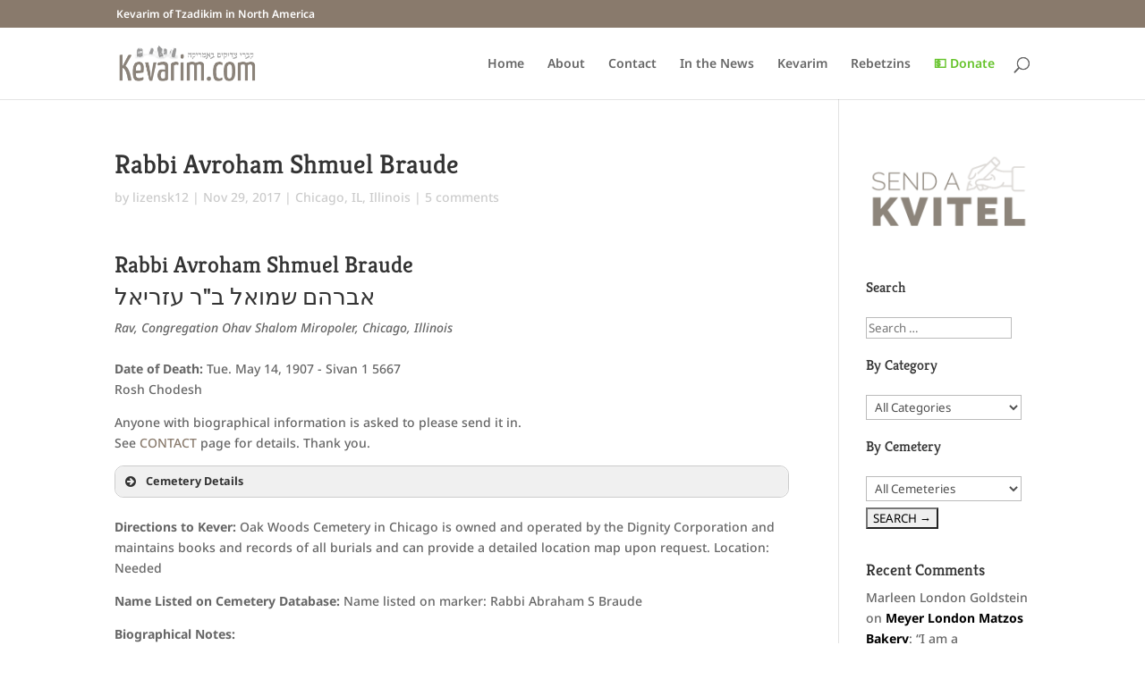

--- FILE ---
content_type: text/html; charset=UTF-8
request_url: https://kevarim.com/rabbi-avroham-shmule-braude/comment-page-1/
body_size: 31754
content:
<!DOCTYPE html>
<html dir="ltr" lang="en-US" prefix="og: https://ogp.me/ns#">
<head>
	<meta charset="UTF-8" />
<script type="text/javascript">
/* <![CDATA[ */
var gform;gform||(document.addEventListener("gform_main_scripts_loaded",function(){gform.scriptsLoaded=!0}),document.addEventListener("gform/theme/scripts_loaded",function(){gform.themeScriptsLoaded=!0}),window.addEventListener("DOMContentLoaded",function(){gform.domLoaded=!0}),gform={domLoaded:!1,scriptsLoaded:!1,themeScriptsLoaded:!1,isFormEditor:()=>"function"==typeof InitializeEditor,callIfLoaded:function(o){return!(!gform.domLoaded||!gform.scriptsLoaded||!gform.themeScriptsLoaded&&!gform.isFormEditor()||(gform.isFormEditor()&&console.warn("The use of gform.initializeOnLoaded() is deprecated in the form editor context and will be removed in Gravity Forms 3.1."),o(),0))},initializeOnLoaded:function(o){gform.callIfLoaded(o)||(document.addEventListener("gform_main_scripts_loaded",()=>{gform.scriptsLoaded=!0,gform.callIfLoaded(o)}),document.addEventListener("gform/theme/scripts_loaded",()=>{gform.themeScriptsLoaded=!0,gform.callIfLoaded(o)}),window.addEventListener("DOMContentLoaded",()=>{gform.domLoaded=!0,gform.callIfLoaded(o)}))},hooks:{action:{},filter:{}},addAction:function(o,r,e,t){gform.addHook("action",o,r,e,t)},addFilter:function(o,r,e,t){gform.addHook("filter",o,r,e,t)},doAction:function(o){gform.doHook("action",o,arguments)},applyFilters:function(o){return gform.doHook("filter",o,arguments)},removeAction:function(o,r){gform.removeHook("action",o,r)},removeFilter:function(o,r,e){gform.removeHook("filter",o,r,e)},addHook:function(o,r,e,t,n){null==gform.hooks[o][r]&&(gform.hooks[o][r]=[]);var d=gform.hooks[o][r];null==n&&(n=r+"_"+d.length),gform.hooks[o][r].push({tag:n,callable:e,priority:t=null==t?10:t})},doHook:function(r,o,e){var t;if(e=Array.prototype.slice.call(e,1),null!=gform.hooks[r][o]&&((o=gform.hooks[r][o]).sort(function(o,r){return o.priority-r.priority}),o.forEach(function(o){"function"!=typeof(t=o.callable)&&(t=window[t]),"action"==r?t.apply(null,e):e[0]=t.apply(null,e)})),"filter"==r)return e[0]},removeHook:function(o,r,t,n){var e;null!=gform.hooks[o][r]&&(e=(e=gform.hooks[o][r]).filter(function(o,r,e){return!!(null!=n&&n!=o.tag||null!=t&&t!=o.priority)}),gform.hooks[o][r]=e)}});
/* ]]> */
</script>

<meta http-equiv="X-UA-Compatible" content="IE=edge">
	<link rel="pingback" href="https://kevarim.com/xmlrpc.php" />

	<script type="text/javascript">
		document.documentElement.className = 'js';
	</script>

	<title>Rabbi Avroham Shmuel Braude | kevarim.com</title>
<link rel="preconnect" href="https://fonts.gstatic.com" crossorigin /><style id="et-builder-googlefonts-cached-inline">/* Original: https://fonts.googleapis.com/css?family=Kreon:300,regular,500,600,700|Noto+Sans:100,100italic,200,200italic,300,300italic,regular,italic,500,500italic,600,600italic,700,700italic,800,800italic,900,900italic&#038;subset=latin,latin-ext&#038;display=swap *//* User Agent: Mozilla/5.0 (Unknown; Linux x86_64) AppleWebKit/538.1 (KHTML, like Gecko) Safari/538.1 Daum/4.1 */@font-face {font-family: 'Kreon';font-style: normal;font-weight: 300;font-display: swap;src: url(https://fonts.gstatic.com/s/kreon/v40/t5t9IRIUKY-TFF_LW5lnMR3v2DnvPNiWcz8b.ttf) format('truetype');}@font-face {font-family: 'Kreon';font-style: normal;font-weight: 400;font-display: swap;src: url(https://fonts.gstatic.com/s/kreon/v40/t5t9IRIUKY-TFF_LW5lnMR3v2DnvYtiWcz8b.ttf) format('truetype');}@font-face {font-family: 'Kreon';font-style: normal;font-weight: 500;font-display: swap;src: url(https://fonts.gstatic.com/s/kreon/v40/t5t9IRIUKY-TFF_LW5lnMR3v2DnvUNiWcz8b.ttf) format('truetype');}@font-face {font-family: 'Kreon';font-style: normal;font-weight: 600;font-display: swap;src: url(https://fonts.gstatic.com/s/kreon/v40/t5t9IRIUKY-TFF_LW5lnMR3v2DnvvN-Wcz8b.ttf) format('truetype');}@font-face {font-family: 'Kreon';font-style: normal;font-weight: 700;font-display: swap;src: url(https://fonts.gstatic.com/s/kreon/v40/t5t9IRIUKY-TFF_LW5lnMR3v2Dnvhd-Wcz8b.ttf) format('truetype');}@font-face {font-family: 'Noto Sans';font-style: italic;font-weight: 100;font-stretch: normal;font-display: swap;src: url(https://fonts.gstatic.com/s/notosans/v42/o-0kIpQlx3QUlC5A4PNr4C5OaxRsfNNlKbCePevHtVtX57DGjDU1QDcf2V7SzQ.ttf) format('truetype');}@font-face {font-family: 'Noto Sans';font-style: italic;font-weight: 200;font-stretch: normal;font-display: swap;src: url(https://fonts.gstatic.com/s/notosans/v42/o-0kIpQlx3QUlC5A4PNr4C5OaxRsfNNlKbCePevHtVtX57DGjDU1QLce2V7SzQ.ttf) format('truetype');}@font-face {font-family: 'Noto Sans';font-style: italic;font-weight: 300;font-stretch: normal;font-display: swap;src: url(https://fonts.gstatic.com/s/notosans/v42/o-0kIpQlx3QUlC5A4PNr4C5OaxRsfNNlKbCePevHtVtX57DGjDU1QGke2V7SzQ.ttf) format('truetype');}@font-face {font-family: 'Noto Sans';font-style: italic;font-weight: 400;font-stretch: normal;font-display: swap;src: url(https://fonts.gstatic.com/s/notosans/v42/o-0kIpQlx3QUlC5A4PNr4C5OaxRsfNNlKbCePevHtVtX57DGjDU1QDce2V7SzQ.ttf) format('truetype');}@font-face {font-family: 'Noto Sans';font-style: italic;font-weight: 500;font-stretch: normal;font-display: swap;src: url(https://fonts.gstatic.com/s/notosans/v42/o-0kIpQlx3QUlC5A4PNr4C5OaxRsfNNlKbCePevHtVtX57DGjDU1QAUe2V7SzQ.ttf) format('truetype');}@font-face {font-family: 'Noto Sans';font-style: italic;font-weight: 600;font-stretch: normal;font-display: swap;src: url(https://fonts.gstatic.com/s/notosans/v42/o-0kIpQlx3QUlC5A4PNr4C5OaxRsfNNlKbCePevHtVtX57DGjDU1QOkZ2V7SzQ.ttf) format('truetype');}@font-face {font-family: 'Noto Sans';font-style: italic;font-weight: 700;font-stretch: normal;font-display: swap;src: url(https://fonts.gstatic.com/s/notosans/v42/o-0kIpQlx3QUlC5A4PNr4C5OaxRsfNNlKbCePevHtVtX57DGjDU1QNAZ2V7SzQ.ttf) format('truetype');}@font-face {font-family: 'Noto Sans';font-style: italic;font-weight: 800;font-stretch: normal;font-display: swap;src: url(https://fonts.gstatic.com/s/notosans/v42/o-0kIpQlx3QUlC5A4PNr4C5OaxRsfNNlKbCePevHtVtX57DGjDU1QLcZ2V7SzQ.ttf) format('truetype');}@font-face {font-family: 'Noto Sans';font-style: italic;font-weight: 900;font-stretch: normal;font-display: swap;src: url(https://fonts.gstatic.com/s/notosans/v42/o-0kIpQlx3QUlC5A4PNr4C5OaxRsfNNlKbCePevHtVtX57DGjDU1QJ4Z2V7SzQ.ttf) format('truetype');}@font-face {font-family: 'Noto Sans';font-style: normal;font-weight: 100;font-stretch: normal;font-display: swap;src: url(https://fonts.gstatic.com/s/notosans/v42/o-0mIpQlx3QUlC5A4PNB6Ryti20_6n1iPHjcz6L1SoM-jCpoiyD9Au9U6Vc.ttf) format('truetype');}@font-face {font-family: 'Noto Sans';font-style: normal;font-weight: 200;font-stretch: normal;font-display: swap;src: url(https://fonts.gstatic.com/s/notosans/v42/o-0mIpQlx3QUlC5A4PNB6Ryti20_6n1iPHjcz6L1SoM-jCpoiyB9A-9U6Vc.ttf) format('truetype');}@font-face {font-family: 'Noto Sans';font-style: normal;font-weight: 300;font-stretch: normal;font-display: swap;src: url(https://fonts.gstatic.com/s/notosans/v42/o-0mIpQlx3QUlC5A4PNB6Ryti20_6n1iPHjcz6L1SoM-jCpoiyCjA-9U6Vc.ttf) format('truetype');}@font-face {font-family: 'Noto Sans';font-style: normal;font-weight: 400;font-stretch: normal;font-display: swap;src: url(https://fonts.gstatic.com/s/notosans/v42/o-0mIpQlx3QUlC5A4PNB6Ryti20_6n1iPHjcz6L1SoM-jCpoiyD9A-9U6Vc.ttf) format('truetype');}@font-face {font-family: 'Noto Sans';font-style: normal;font-weight: 500;font-stretch: normal;font-display: swap;src: url(https://fonts.gstatic.com/s/notosans/v42/o-0mIpQlx3QUlC5A4PNB6Ryti20_6n1iPHjcz6L1SoM-jCpoiyDPA-9U6Vc.ttf) format('truetype');}@font-face {font-family: 'Noto Sans';font-style: normal;font-weight: 600;font-stretch: normal;font-display: swap;src: url(https://fonts.gstatic.com/s/notosans/v42/o-0mIpQlx3QUlC5A4PNB6Ryti20_6n1iPHjcz6L1SoM-jCpoiyAjBO9U6Vc.ttf) format('truetype');}@font-face {font-family: 'Noto Sans';font-style: normal;font-weight: 700;font-stretch: normal;font-display: swap;src: url(https://fonts.gstatic.com/s/notosans/v42/o-0mIpQlx3QUlC5A4PNB6Ryti20_6n1iPHjcz6L1SoM-jCpoiyAaBO9U6Vc.ttf) format('truetype');}@font-face {font-family: 'Noto Sans';font-style: normal;font-weight: 800;font-stretch: normal;font-display: swap;src: url(https://fonts.gstatic.com/s/notosans/v42/o-0mIpQlx3QUlC5A4PNB6Ryti20_6n1iPHjcz6L1SoM-jCpoiyB9BO9U6Vc.ttf) format('truetype');}@font-face {font-family: 'Noto Sans';font-style: normal;font-weight: 900;font-stretch: normal;font-display: swap;src: url(https://fonts.gstatic.com/s/notosans/v42/o-0mIpQlx3QUlC5A4PNB6Ryti20_6n1iPHjcz6L1SoM-jCpoiyBUBO9U6Vc.ttf) format('truetype');}/* User Agent: Mozilla/5.0 (Windows NT 6.1; WOW64; rv:27.0) Gecko/20100101 Firefox/27.0 */@font-face {font-family: 'Kreon';font-style: normal;font-weight: 300;font-display: swap;src: url(https://fonts.gstatic.com/l/font?kit=t5t9IRIUKY-TFF_LW5lnMR3v2DnvPNiWcz8Y&skey=929a764e5c00299e&v=v40) format('woff');}@font-face {font-family: 'Kreon';font-style: normal;font-weight: 400;font-display: swap;src: url(https://fonts.gstatic.com/l/font?kit=t5t9IRIUKY-TFF_LW5lnMR3v2DnvYtiWcz8Y&skey=929a764e5c00299e&v=v40) format('woff');}@font-face {font-family: 'Kreon';font-style: normal;font-weight: 500;font-display: swap;src: url(https://fonts.gstatic.com/l/font?kit=t5t9IRIUKY-TFF_LW5lnMR3v2DnvUNiWcz8Y&skey=929a764e5c00299e&v=v40) format('woff');}@font-face {font-family: 'Kreon';font-style: normal;font-weight: 600;font-display: swap;src: url(https://fonts.gstatic.com/l/font?kit=t5t9IRIUKY-TFF_LW5lnMR3v2DnvvN-Wcz8Y&skey=929a764e5c00299e&v=v40) format('woff');}@font-face {font-family: 'Kreon';font-style: normal;font-weight: 700;font-display: swap;src: url(https://fonts.gstatic.com/l/font?kit=t5t9IRIUKY-TFF_LW5lnMR3v2Dnvhd-Wcz8Y&skey=929a764e5c00299e&v=v40) format('woff');}@font-face {font-family: 'Noto Sans';font-style: italic;font-weight: 100;font-stretch: normal;font-display: swap;src: url(https://fonts.gstatic.com/l/font?kit=o-0kIpQlx3QUlC5A4PNr4C5OaxRsfNNlKbCePevHtVtX57DGjDU1QDcf2V7Szg&skey=10db4434b0359efc&v=v42) format('woff');}@font-face {font-family: 'Noto Sans';font-style: italic;font-weight: 200;font-stretch: normal;font-display: swap;src: url(https://fonts.gstatic.com/l/font?kit=o-0kIpQlx3QUlC5A4PNr4C5OaxRsfNNlKbCePevHtVtX57DGjDU1QLce2V7Szg&skey=10db4434b0359efc&v=v42) format('woff');}@font-face {font-family: 'Noto Sans';font-style: italic;font-weight: 300;font-stretch: normal;font-display: swap;src: url(https://fonts.gstatic.com/l/font?kit=o-0kIpQlx3QUlC5A4PNr4C5OaxRsfNNlKbCePevHtVtX57DGjDU1QGke2V7Szg&skey=10db4434b0359efc&v=v42) format('woff');}@font-face {font-family: 'Noto Sans';font-style: italic;font-weight: 400;font-stretch: normal;font-display: swap;src: url(https://fonts.gstatic.com/l/font?kit=o-0kIpQlx3QUlC5A4PNr4C5OaxRsfNNlKbCePevHtVtX57DGjDU1QDce2V7Szg&skey=10db4434b0359efc&v=v42) format('woff');}@font-face {font-family: 'Noto Sans';font-style: italic;font-weight: 500;font-stretch: normal;font-display: swap;src: url(https://fonts.gstatic.com/l/font?kit=o-0kIpQlx3QUlC5A4PNr4C5OaxRsfNNlKbCePevHtVtX57DGjDU1QAUe2V7Szg&skey=10db4434b0359efc&v=v42) format('woff');}@font-face {font-family: 'Noto Sans';font-style: italic;font-weight: 600;font-stretch: normal;font-display: swap;src: url(https://fonts.gstatic.com/l/font?kit=o-0kIpQlx3QUlC5A4PNr4C5OaxRsfNNlKbCePevHtVtX57DGjDU1QOkZ2V7Szg&skey=10db4434b0359efc&v=v42) format('woff');}@font-face {font-family: 'Noto Sans';font-style: italic;font-weight: 700;font-stretch: normal;font-display: swap;src: url(https://fonts.gstatic.com/l/font?kit=o-0kIpQlx3QUlC5A4PNr4C5OaxRsfNNlKbCePevHtVtX57DGjDU1QNAZ2V7Szg&skey=10db4434b0359efc&v=v42) format('woff');}@font-face {font-family: 'Noto Sans';font-style: italic;font-weight: 800;font-stretch: normal;font-display: swap;src: url(https://fonts.gstatic.com/l/font?kit=o-0kIpQlx3QUlC5A4PNr4C5OaxRsfNNlKbCePevHtVtX57DGjDU1QLcZ2V7Szg&skey=10db4434b0359efc&v=v42) format('woff');}@font-face {font-family: 'Noto Sans';font-style: italic;font-weight: 900;font-stretch: normal;font-display: swap;src: url(https://fonts.gstatic.com/l/font?kit=o-0kIpQlx3QUlC5A4PNr4C5OaxRsfNNlKbCePevHtVtX57DGjDU1QJ4Z2V7Szg&skey=10db4434b0359efc&v=v42) format('woff');}@font-face {font-family: 'Noto Sans';font-style: normal;font-weight: 100;font-stretch: normal;font-display: swap;src: url(https://fonts.gstatic.com/l/font?kit=o-0mIpQlx3QUlC5A4PNB6Ryti20_6n1iPHjcz6L1SoM-jCpoiyD9Au9U6VQ&skey=2b960fe17823056f&v=v42) format('woff');}@font-face {font-family: 'Noto Sans';font-style: normal;font-weight: 200;font-stretch: normal;font-display: swap;src: url(https://fonts.gstatic.com/l/font?kit=o-0mIpQlx3QUlC5A4PNB6Ryti20_6n1iPHjcz6L1SoM-jCpoiyB9A-9U6VQ&skey=2b960fe17823056f&v=v42) format('woff');}@font-face {font-family: 'Noto Sans';font-style: normal;font-weight: 300;font-stretch: normal;font-display: swap;src: url(https://fonts.gstatic.com/l/font?kit=o-0mIpQlx3QUlC5A4PNB6Ryti20_6n1iPHjcz6L1SoM-jCpoiyCjA-9U6VQ&skey=2b960fe17823056f&v=v42) format('woff');}@font-face {font-family: 'Noto Sans';font-style: normal;font-weight: 400;font-stretch: normal;font-display: swap;src: url(https://fonts.gstatic.com/l/font?kit=o-0mIpQlx3QUlC5A4PNB6Ryti20_6n1iPHjcz6L1SoM-jCpoiyD9A-9U6VQ&skey=2b960fe17823056f&v=v42) format('woff');}@font-face {font-family: 'Noto Sans';font-style: normal;font-weight: 500;font-stretch: normal;font-display: swap;src: url(https://fonts.gstatic.com/l/font?kit=o-0mIpQlx3QUlC5A4PNB6Ryti20_6n1iPHjcz6L1SoM-jCpoiyDPA-9U6VQ&skey=2b960fe17823056f&v=v42) format('woff');}@font-face {font-family: 'Noto Sans';font-style: normal;font-weight: 600;font-stretch: normal;font-display: swap;src: url(https://fonts.gstatic.com/l/font?kit=o-0mIpQlx3QUlC5A4PNB6Ryti20_6n1iPHjcz6L1SoM-jCpoiyAjBO9U6VQ&skey=2b960fe17823056f&v=v42) format('woff');}@font-face {font-family: 'Noto Sans';font-style: normal;font-weight: 700;font-stretch: normal;font-display: swap;src: url(https://fonts.gstatic.com/l/font?kit=o-0mIpQlx3QUlC5A4PNB6Ryti20_6n1iPHjcz6L1SoM-jCpoiyAaBO9U6VQ&skey=2b960fe17823056f&v=v42) format('woff');}@font-face {font-family: 'Noto Sans';font-style: normal;font-weight: 800;font-stretch: normal;font-display: swap;src: url(https://fonts.gstatic.com/l/font?kit=o-0mIpQlx3QUlC5A4PNB6Ryti20_6n1iPHjcz6L1SoM-jCpoiyB9BO9U6VQ&skey=2b960fe17823056f&v=v42) format('woff');}@font-face {font-family: 'Noto Sans';font-style: normal;font-weight: 900;font-stretch: normal;font-display: swap;src: url(https://fonts.gstatic.com/l/font?kit=o-0mIpQlx3QUlC5A4PNB6Ryti20_6n1iPHjcz6L1SoM-jCpoiyBUBO9U6VQ&skey=2b960fe17823056f&v=v42) format('woff');}/* User Agent: Mozilla/5.0 (Windows NT 6.3; rv:39.0) Gecko/20100101 Firefox/39.0 */@font-face {font-family: 'Kreon';font-style: normal;font-weight: 300;font-display: swap;src: url(https://fonts.gstatic.com/s/kreon/v40/t5t9IRIUKY-TFF_LW5lnMR3v2DnvPNiWcz8e.woff2) format('woff2');}@font-face {font-family: 'Kreon';font-style: normal;font-weight: 400;font-display: swap;src: url(https://fonts.gstatic.com/s/kreon/v40/t5t9IRIUKY-TFF_LW5lnMR3v2DnvYtiWcz8e.woff2) format('woff2');}@font-face {font-family: 'Kreon';font-style: normal;font-weight: 500;font-display: swap;src: url(https://fonts.gstatic.com/s/kreon/v40/t5t9IRIUKY-TFF_LW5lnMR3v2DnvUNiWcz8e.woff2) format('woff2');}@font-face {font-family: 'Kreon';font-style: normal;font-weight: 600;font-display: swap;src: url(https://fonts.gstatic.com/s/kreon/v40/t5t9IRIUKY-TFF_LW5lnMR3v2DnvvN-Wcz8e.woff2) format('woff2');}@font-face {font-family: 'Kreon';font-style: normal;font-weight: 700;font-display: swap;src: url(https://fonts.gstatic.com/s/kreon/v40/t5t9IRIUKY-TFF_LW5lnMR3v2Dnvhd-Wcz8e.woff2) format('woff2');}@font-face {font-family: 'Noto Sans';font-style: italic;font-weight: 100;font-stretch: normal;font-display: swap;src: url(https://fonts.gstatic.com/s/notosans/v42/o-0kIpQlx3QUlC5A4PNr4C5OaxRsfNNlKbCePevHtVtX57DGjDU1QDcf2V7SyA.woff2) format('woff2');}@font-face {font-family: 'Noto Sans';font-style: italic;font-weight: 200;font-stretch: normal;font-display: swap;src: url(https://fonts.gstatic.com/s/notosans/v42/o-0kIpQlx3QUlC5A4PNr4C5OaxRsfNNlKbCePevHtVtX57DGjDU1QLce2V7SyA.woff2) format('woff2');}@font-face {font-family: 'Noto Sans';font-style: italic;font-weight: 300;font-stretch: normal;font-display: swap;src: url(https://fonts.gstatic.com/s/notosans/v42/o-0kIpQlx3QUlC5A4PNr4C5OaxRsfNNlKbCePevHtVtX57DGjDU1QGke2V7SyA.woff2) format('woff2');}@font-face {font-family: 'Noto Sans';font-style: italic;font-weight: 400;font-stretch: normal;font-display: swap;src: url(https://fonts.gstatic.com/s/notosans/v42/o-0kIpQlx3QUlC5A4PNr4C5OaxRsfNNlKbCePevHtVtX57DGjDU1QDce2V7SyA.woff2) format('woff2');}@font-face {font-family: 'Noto Sans';font-style: italic;font-weight: 500;font-stretch: normal;font-display: swap;src: url(https://fonts.gstatic.com/s/notosans/v42/o-0kIpQlx3QUlC5A4PNr4C5OaxRsfNNlKbCePevHtVtX57DGjDU1QAUe2V7SyA.woff2) format('woff2');}@font-face {font-family: 'Noto Sans';font-style: italic;font-weight: 600;font-stretch: normal;font-display: swap;src: url(https://fonts.gstatic.com/s/notosans/v42/o-0kIpQlx3QUlC5A4PNr4C5OaxRsfNNlKbCePevHtVtX57DGjDU1QOkZ2V7SyA.woff2) format('woff2');}@font-face {font-family: 'Noto Sans';font-style: italic;font-weight: 700;font-stretch: normal;font-display: swap;src: url(https://fonts.gstatic.com/s/notosans/v42/o-0kIpQlx3QUlC5A4PNr4C5OaxRsfNNlKbCePevHtVtX57DGjDU1QNAZ2V7SyA.woff2) format('woff2');}@font-face {font-family: 'Noto Sans';font-style: italic;font-weight: 800;font-stretch: normal;font-display: swap;src: url(https://fonts.gstatic.com/s/notosans/v42/o-0kIpQlx3QUlC5A4PNr4C5OaxRsfNNlKbCePevHtVtX57DGjDU1QLcZ2V7SyA.woff2) format('woff2');}@font-face {font-family: 'Noto Sans';font-style: italic;font-weight: 900;font-stretch: normal;font-display: swap;src: url(https://fonts.gstatic.com/s/notosans/v42/o-0kIpQlx3QUlC5A4PNr4C5OaxRsfNNlKbCePevHtVtX57DGjDU1QJ4Z2V7SyA.woff2) format('woff2');}@font-face {font-family: 'Noto Sans';font-style: normal;font-weight: 100;font-stretch: normal;font-display: swap;src: url(https://fonts.gstatic.com/s/notosans/v42/o-0mIpQlx3QUlC5A4PNB6Ryti20_6n1iPHjcz6L1SoM-jCpoiyD9Au9U6VI.woff2) format('woff2');}@font-face {font-family: 'Noto Sans';font-style: normal;font-weight: 200;font-stretch: normal;font-display: swap;src: url(https://fonts.gstatic.com/s/notosans/v42/o-0mIpQlx3QUlC5A4PNB6Ryti20_6n1iPHjcz6L1SoM-jCpoiyB9A-9U6VI.woff2) format('woff2');}@font-face {font-family: 'Noto Sans';font-style: normal;font-weight: 300;font-stretch: normal;font-display: swap;src: url(https://fonts.gstatic.com/s/notosans/v42/o-0mIpQlx3QUlC5A4PNB6Ryti20_6n1iPHjcz6L1SoM-jCpoiyCjA-9U6VI.woff2) format('woff2');}@font-face {font-family: 'Noto Sans';font-style: normal;font-weight: 400;font-stretch: normal;font-display: swap;src: url(https://fonts.gstatic.com/s/notosans/v42/o-0mIpQlx3QUlC5A4PNB6Ryti20_6n1iPHjcz6L1SoM-jCpoiyD9A-9U6VI.woff2) format('woff2');}@font-face {font-family: 'Noto Sans';font-style: normal;font-weight: 500;font-stretch: normal;font-display: swap;src: url(https://fonts.gstatic.com/s/notosans/v42/o-0mIpQlx3QUlC5A4PNB6Ryti20_6n1iPHjcz6L1SoM-jCpoiyDPA-9U6VI.woff2) format('woff2');}@font-face {font-family: 'Noto Sans';font-style: normal;font-weight: 600;font-stretch: normal;font-display: swap;src: url(https://fonts.gstatic.com/s/notosans/v42/o-0mIpQlx3QUlC5A4PNB6Ryti20_6n1iPHjcz6L1SoM-jCpoiyAjBO9U6VI.woff2) format('woff2');}@font-face {font-family: 'Noto Sans';font-style: normal;font-weight: 700;font-stretch: normal;font-display: swap;src: url(https://fonts.gstatic.com/s/notosans/v42/o-0mIpQlx3QUlC5A4PNB6Ryti20_6n1iPHjcz6L1SoM-jCpoiyAaBO9U6VI.woff2) format('woff2');}@font-face {font-family: 'Noto Sans';font-style: normal;font-weight: 800;font-stretch: normal;font-display: swap;src: url(https://fonts.gstatic.com/s/notosans/v42/o-0mIpQlx3QUlC5A4PNB6Ryti20_6n1iPHjcz6L1SoM-jCpoiyB9BO9U6VI.woff2) format('woff2');}@font-face {font-family: 'Noto Sans';font-style: normal;font-weight: 900;font-stretch: normal;font-display: swap;src: url(https://fonts.gstatic.com/s/notosans/v42/o-0mIpQlx3QUlC5A4PNB6Ryti20_6n1iPHjcz6L1SoM-jCpoiyBUBO9U6VI.woff2) format('woff2');}</style>
		<!-- All in One SEO 4.9.0 - aioseo.com -->
	<meta name="description" content="Brody Brodi Broudy Brod Braude Broude Braudy Browdi Browdy Brouwdie Brauwdie Brodie Brodei Brad Avraham Avrohom Avrahom Abraham Sam Samuel Avraham Avrahom Abraham Avrohom Oakwood Oakwoods Oak Wood Oak Woods Vilna Gaon Eliyahu of Vilna Brother Kramer Rabinowits Rabin Rabinovitch Miropoler Marijampolė The city has also been known as Marijampolis, Mariampol, Starapole, Pašešupiai, Marjampol, Mariyampole, and" />
	<meta name="robots" content="noindex, nofollow, max-image-preview:large" />
	<meta name="author" content="lizensk12"/>
	<link rel="canonical" href="https://kevarim.com/rabbi-avroham-shmule-braude/comment-page-1/#comments" />
	<meta name="generator" content="All in One SEO (AIOSEO) 4.9.0" />
		<meta property="og:locale" content="en_US" />
		<meta property="og:site_name" content="kevarim.com | Kevarim of Tzadikim in North America" />
		<meta property="og:type" content="article" />
		<meta property="og:title" content="Rabbi Avroham Shmuel Braude | kevarim.com" />
		<meta property="og:description" content="Brody Brodi Broudy Brod Braude Broude Braudy Browdi Browdy Brouwdie Brauwdie Brodie Brodei Brad Avraham Avrohom Avrahom Abraham Sam Samuel Avraham Avrahom Abraham Avrohom Oakwood Oakwoods Oak Wood Oak Woods Vilna Gaon Eliyahu of Vilna Brother Kramer Rabinowits Rabin Rabinovitch Miropoler Marijampolė The city has also been known as Marijampolis, Mariampol, Starapole, Pašešupiai, Marjampol, Mariyampole, and" />
		<meta property="og:url" content="https://kevarim.com/rabbi-avroham-shmule-braude/comment-page-1/#comments" />
		<meta property="article:published_time" content="2017-11-29T05:50:03+00:00" />
		<meta property="article:modified_time" content="2018-12-31T19:54:55+00:00" />
		<meta name="twitter:card" content="summary" />
		<meta name="twitter:title" content="Rabbi Avroham Shmuel Braude | kevarim.com" />
		<meta name="twitter:description" content="Brody Brodi Broudy Brod Braude Broude Braudy Browdi Browdy Brouwdie Brauwdie Brodie Brodei Brad Avraham Avrohom Avrahom Abraham Sam Samuel Avraham Avrahom Abraham Avrohom Oakwood Oakwoods Oak Wood Oak Woods Vilna Gaon Eliyahu of Vilna Brother Kramer Rabinowits Rabin Rabinovitch Miropoler Marijampolė The city has also been known as Marijampolis, Mariampol, Starapole, Pašešupiai, Marjampol, Mariyampole, and" />
		<script type="application/ld+json" class="aioseo-schema">
			{"@context":"https:\/\/schema.org","@graph":[{"@type":"Article","@id":"https:\/\/kevarim.com\/rabbi-avroham-shmule-braude\/#article","name":"Rabbi Avroham Shmuel Braude | kevarim.com","headline":"Rabbi Avroham Shmuel Braude","author":{"@id":"https:\/\/kevarim.com\/author\/lizensk12\/#author"},"publisher":{"@id":"https:\/\/kevarim.com\/#organization"},"datePublished":"2017-11-29T01:50:03-04:00","dateModified":"2018-12-31T15:54:55-04:00","inLanguage":"en-US","commentCount":5,"mainEntityOfPage":{"@id":"https:\/\/kevarim.com\/rabbi-avroham-shmule-braude\/#webpage"},"isPartOf":{"@id":"https:\/\/kevarim.com\/rabbi-avroham-shmule-braude\/#webpage"},"articleSection":"Chicago, IL, Illinois, Oak Woods Cemetery - Chicago"},{"@type":"BreadcrumbList","@id":"https:\/\/kevarim.com\/rabbi-avroham-shmule-braude\/#breadcrumblist","itemListElement":[{"@type":"ListItem","@id":"https:\/\/kevarim.com#listItem","position":1,"name":"Home","item":"https:\/\/kevarim.com","nextItem":{"@type":"ListItem","@id":"https:\/\/kevarim.com\/category\/illinois\/#listItem","name":"Illinois"}},{"@type":"ListItem","@id":"https:\/\/kevarim.com\/category\/illinois\/#listItem","position":2,"name":"Illinois","item":"https:\/\/kevarim.com\/category\/illinois\/","nextItem":{"@type":"ListItem","@id":"https:\/\/kevarim.com\/category\/illinois\/chicago-il\/#listItem","name":"Chicago, IL"},"previousItem":{"@type":"ListItem","@id":"https:\/\/kevarim.com#listItem","name":"Home"}},{"@type":"ListItem","@id":"https:\/\/kevarim.com\/category\/illinois\/chicago-il\/#listItem","position":3,"name":"Chicago, IL","item":"https:\/\/kevarim.com\/category\/illinois\/chicago-il\/","nextItem":{"@type":"ListItem","@id":"https:\/\/kevarim.com\/rabbi-avroham-shmule-braude\/#listItem","name":"Rabbi Avroham Shmuel Braude"},"previousItem":{"@type":"ListItem","@id":"https:\/\/kevarim.com\/category\/illinois\/#listItem","name":"Illinois"}},{"@type":"ListItem","@id":"https:\/\/kevarim.com\/rabbi-avroham-shmule-braude\/#listItem","position":4,"name":"Rabbi Avroham Shmuel Braude","previousItem":{"@type":"ListItem","@id":"https:\/\/kevarim.com\/category\/illinois\/chicago-il\/#listItem","name":"Chicago, IL"}}]},{"@type":"Organization","@id":"https:\/\/kevarim.com\/#organization","name":"kevarim.com","description":"Kevarim of Tzadikim in North America","url":"https:\/\/kevarim.com\/"},{"@type":"Person","@id":"https:\/\/kevarim.com\/author\/lizensk12\/#author","url":"https:\/\/kevarim.com\/author\/lizensk12\/","name":"lizensk12","image":{"@type":"ImageObject","@id":"https:\/\/kevarim.com\/rabbi-avroham-shmule-braude\/#authorImage","url":"https:\/\/secure.gravatar.com\/avatar\/cfc5853662808ff1cf817780dd3b774649f9f663459b4f8d1d5656d2db9daee9?s=96&d=mm&r=g","width":96,"height":96,"caption":"lizensk12"}},{"@type":"WebPage","@id":"https:\/\/kevarim.com\/rabbi-avroham-shmule-braude\/#webpage","url":"https:\/\/kevarim.com\/rabbi-avroham-shmule-braude\/","name":"Rabbi Avroham Shmuel Braude | kevarim.com","description":"Brody Brodi Broudy Brod Braude Broude Braudy Browdi Browdy Brouwdie Brauwdie Brodie Brodei Brad Avraham Avrohom Avrahom Abraham Sam Samuel Avraham Avrahom Abraham Avrohom Oakwood Oakwoods Oak Wood Oak Woods Vilna Gaon Eliyahu of Vilna Brother Kramer Rabinowits Rabin Rabinovitch Miropoler Marijampol\u0117 The city has also been known as Marijampolis, Mariampol, Starapole, Pa\u0161e\u0161upiai, Marjampol, Mariyampole, and","inLanguage":"en-US","isPartOf":{"@id":"https:\/\/kevarim.com\/#website"},"breadcrumb":{"@id":"https:\/\/kevarim.com\/rabbi-avroham-shmule-braude\/#breadcrumblist"},"author":{"@id":"https:\/\/kevarim.com\/author\/lizensk12\/#author"},"creator":{"@id":"https:\/\/kevarim.com\/author\/lizensk12\/#author"},"datePublished":"2017-11-29T01:50:03-04:00","dateModified":"2018-12-31T15:54:55-04:00"},{"@type":"WebSite","@id":"https:\/\/kevarim.com\/#website","url":"https:\/\/kevarim.com\/","name":"kevarim.com","description":"Kevarim of Tzadikim in North America","inLanguage":"en-US","publisher":{"@id":"https:\/\/kevarim.com\/#organization"}}]}
		</script>
		<!-- All in One SEO -->


            <script data-no-defer="1" data-ezscrex="false" data-cfasync="false" data-pagespeed-no-defer data-cookieconsent="ignore">
                var ctPublicFunctions = {"_ajax_nonce":"7dff503917","_rest_nonce":"f9c0865735","_ajax_url":"\/wp-admin\/admin-ajax.php","_rest_url":"https:\/\/kevarim.com\/wp-json\/","data__cookies_type":"native","data__ajax_type":"rest","data__bot_detector_enabled":"0","data__frontend_data_log_enabled":1,"cookiePrefix":"","wprocket_detected":false,"host_url":"kevarim.com","text__ee_click_to_select":"Click to select the whole data","text__ee_original_email":"The complete one is","text__ee_got_it":"Got it","text__ee_blocked":"Blocked","text__ee_cannot_connect":"Cannot connect","text__ee_cannot_decode":"Can not decode email. Unknown reason","text__ee_email_decoder":"CleanTalk email decoder","text__ee_wait_for_decoding":"The magic is on the way!","text__ee_decoding_process":"Please wait a few seconds while we decode the contact data."}
            </script>
        
            <script data-no-defer="1" data-ezscrex="false" data-cfasync="false" data-pagespeed-no-defer data-cookieconsent="ignore">
                var ctPublic = {"_ajax_nonce":"7dff503917","settings__forms__check_internal":"0","settings__forms__check_external":"0","settings__forms__force_protection":0,"settings__forms__search_test":"1","settings__data__bot_detector_enabled":"0","settings__sfw__anti_crawler":0,"blog_home":"https:\/\/kevarim.com\/","pixel__setting":"3","pixel__enabled":false,"pixel__url":"https:\/\/moderate9-v4.cleantalk.org\/pixel\/a25487994dba234f4ec11c93ca97c723.gif","data__email_check_before_post":"1","data__email_check_exist_post":0,"data__cookies_type":"native","data__key_is_ok":true,"data__visible_fields_required":true,"wl_brandname":"Anti-Spam by CleanTalk","wl_brandname_short":"CleanTalk","ct_checkjs_key":1674929296,"emailEncoderPassKey":"39c09a5c10ab1136710ca5e2aae022e4","bot_detector_forms_excluded":"W10=","advancedCacheExists":false,"varnishCacheExists":false,"wc_ajax_add_to_cart":false,"theRealPerson":{"phrases":{"trpHeading":"The Real Person Badge!","trpContent1":"The commenter acts as a real person and verified as not a bot.","trpContent2":" Anti-Spam by CleanTalk","trpContentLearnMore":"Learn more"},"trpContentLink":"https:\/\/cleantalk.org\/help\/the-real-person?utm_id=&amp;utm_term=&amp;utm_source=admin_side&amp;utm_medium=trp_badge&amp;utm_content=trp_badge_link_click&amp;utm_campaign=apbct_links","imgPersonUrl":"https:\/\/kevarim.com\/wp-content\/plugins\/cleantalk-spam-protect\/css\/images\/real_user.svg","imgShieldUrl":"https:\/\/kevarim.com\/wp-content\/plugins\/cleantalk-spam-protect\/css\/images\/shield.svg"}}
            </script>
        <script type="text/javascript">
			let jqueryParams=[],jQuery=function(r){return jqueryParams=[...jqueryParams,r],jQuery},$=function(r){return jqueryParams=[...jqueryParams,r],$};window.jQuery=jQuery,window.$=jQuery;let customHeadScripts=!1;jQuery.fn=jQuery.prototype={},$.fn=jQuery.prototype={},jQuery.noConflict=function(r){if(window.jQuery)return jQuery=window.jQuery,$=window.jQuery,customHeadScripts=!0,jQuery.noConflict},jQuery.ready=function(r){jqueryParams=[...jqueryParams,r]},$.ready=function(r){jqueryParams=[...jqueryParams,r]},jQuery.load=function(r){jqueryParams=[...jqueryParams,r]},$.load=function(r){jqueryParams=[...jqueryParams,r]},jQuery.fn.ready=function(r){jqueryParams=[...jqueryParams,r]},$.fn.ready=function(r){jqueryParams=[...jqueryParams,r]};</script><link rel='dns-prefetch' href='//widgetlogic.org' />
<link rel="alternate" type="application/rss+xml" title="kevarim.com &raquo; Feed" href="https://kevarim.com/feed/" />
<link rel="alternate" type="application/rss+xml" title="kevarim.com &raquo; Comments Feed" href="https://kevarim.com/comments/feed/" />
<link rel="alternate" type="application/rss+xml" title="kevarim.com &raquo; Rabbi Avroham Shmuel Braude Comments Feed" href="https://kevarim.com/rabbi-avroham-shmule-braude/feed/" />
		<!-- This site uses the Google Analytics by MonsterInsights plugin v9.10.0 - Using Analytics tracking - https://www.monsterinsights.com/ -->
		<!-- Note: MonsterInsights is not currently configured on this site. The site owner needs to authenticate with Google Analytics in the MonsterInsights settings panel. -->
					<!-- No tracking code set -->
				<!-- / Google Analytics by MonsterInsights -->
		<meta content="Divi - Kev v.1.0" name="generator"/><link rel='stylesheet' id='wp-block-library-css' href='https://kevarim.com/wp-includes/css/dist/block-library/style.min.css?ver=6.8.3' type='text/css' media='all' />
<style id='wp-block-library-theme-inline-css' type='text/css'>
.wp-block-audio :where(figcaption){color:#555;font-size:13px;text-align:center}.is-dark-theme .wp-block-audio :where(figcaption){color:#ffffffa6}.wp-block-audio{margin:0 0 1em}.wp-block-code{border:1px solid #ccc;border-radius:4px;font-family:Menlo,Consolas,monaco,monospace;padding:.8em 1em}.wp-block-embed :where(figcaption){color:#555;font-size:13px;text-align:center}.is-dark-theme .wp-block-embed :where(figcaption){color:#ffffffa6}.wp-block-embed{margin:0 0 1em}.blocks-gallery-caption{color:#555;font-size:13px;text-align:center}.is-dark-theme .blocks-gallery-caption{color:#ffffffa6}:root :where(.wp-block-image figcaption){color:#555;font-size:13px;text-align:center}.is-dark-theme :root :where(.wp-block-image figcaption){color:#ffffffa6}.wp-block-image{margin:0 0 1em}.wp-block-pullquote{border-bottom:4px solid;border-top:4px solid;color:currentColor;margin-bottom:1.75em}.wp-block-pullquote cite,.wp-block-pullquote footer,.wp-block-pullquote__citation{color:currentColor;font-size:.8125em;font-style:normal;text-transform:uppercase}.wp-block-quote{border-left:.25em solid;margin:0 0 1.75em;padding-left:1em}.wp-block-quote cite,.wp-block-quote footer{color:currentColor;font-size:.8125em;font-style:normal;position:relative}.wp-block-quote:where(.has-text-align-right){border-left:none;border-right:.25em solid;padding-left:0;padding-right:1em}.wp-block-quote:where(.has-text-align-center){border:none;padding-left:0}.wp-block-quote.is-large,.wp-block-quote.is-style-large,.wp-block-quote:where(.is-style-plain){border:none}.wp-block-search .wp-block-search__label{font-weight:700}.wp-block-search__button{border:1px solid #ccc;padding:.375em .625em}:where(.wp-block-group.has-background){padding:1.25em 2.375em}.wp-block-separator.has-css-opacity{opacity:.4}.wp-block-separator{border:none;border-bottom:2px solid;margin-left:auto;margin-right:auto}.wp-block-separator.has-alpha-channel-opacity{opacity:1}.wp-block-separator:not(.is-style-wide):not(.is-style-dots){width:100px}.wp-block-separator.has-background:not(.is-style-dots){border-bottom:none;height:1px}.wp-block-separator.has-background:not(.is-style-wide):not(.is-style-dots){height:2px}.wp-block-table{margin:0 0 1em}.wp-block-table td,.wp-block-table th{word-break:normal}.wp-block-table :where(figcaption){color:#555;font-size:13px;text-align:center}.is-dark-theme .wp-block-table :where(figcaption){color:#ffffffa6}.wp-block-video :where(figcaption){color:#555;font-size:13px;text-align:center}.is-dark-theme .wp-block-video :where(figcaption){color:#ffffffa6}.wp-block-video{margin:0 0 1em}:root :where(.wp-block-template-part.has-background){margin-bottom:0;margin-top:0;padding:1.25em 2.375em}
</style>
<link rel='stylesheet' id='aioseo/css/src/vue/standalone/blocks/table-of-contents/global.scss-css' href='https://kevarim.com/wp-content/plugins/all-in-one-seo-pack/dist/Lite/assets/css/table-of-contents/global.e90f6d47.css?ver=4.9.0' type='text/css' media='all' />
<link rel='stylesheet' id='wp-components-css' href='https://kevarim.com/wp-includes/css/dist/components/style.min.css?ver=6.8.3' type='text/css' media='all' />
<link rel='stylesheet' id='wp-preferences-css' href='https://kevarim.com/wp-includes/css/dist/preferences/style.min.css?ver=6.8.3' type='text/css' media='all' />
<link rel='stylesheet' id='wp-block-editor-css' href='https://kevarim.com/wp-includes/css/dist/block-editor/style.min.css?ver=6.8.3' type='text/css' media='all' />
<link rel='stylesheet' id='popup-maker-block-library-style-css' href='https://kevarim.com/wp-content/plugins/popup-maker/dist/packages/block-library-style.css?ver=dbea705cfafe089d65f1' type='text/css' media='all' />
<link rel='stylesheet' id='block-widget-css' href='https://kevarim.com/wp-content/plugins/widget-logic/block_widget/css/widget.css?ver=1727290367' type='text/css' media='all' />
<style id='global-styles-inline-css' type='text/css'>
:root{--wp--preset--aspect-ratio--square: 1;--wp--preset--aspect-ratio--4-3: 4/3;--wp--preset--aspect-ratio--3-4: 3/4;--wp--preset--aspect-ratio--3-2: 3/2;--wp--preset--aspect-ratio--2-3: 2/3;--wp--preset--aspect-ratio--16-9: 16/9;--wp--preset--aspect-ratio--9-16: 9/16;--wp--preset--color--black: #000000;--wp--preset--color--cyan-bluish-gray: #abb8c3;--wp--preset--color--white: #ffffff;--wp--preset--color--pale-pink: #f78da7;--wp--preset--color--vivid-red: #cf2e2e;--wp--preset--color--luminous-vivid-orange: #ff6900;--wp--preset--color--luminous-vivid-amber: #fcb900;--wp--preset--color--light-green-cyan: #7bdcb5;--wp--preset--color--vivid-green-cyan: #00d084;--wp--preset--color--pale-cyan-blue: #8ed1fc;--wp--preset--color--vivid-cyan-blue: #0693e3;--wp--preset--color--vivid-purple: #9b51e0;--wp--preset--gradient--vivid-cyan-blue-to-vivid-purple: linear-gradient(135deg,rgba(6,147,227,1) 0%,rgb(155,81,224) 100%);--wp--preset--gradient--light-green-cyan-to-vivid-green-cyan: linear-gradient(135deg,rgb(122,220,180) 0%,rgb(0,208,130) 100%);--wp--preset--gradient--luminous-vivid-amber-to-luminous-vivid-orange: linear-gradient(135deg,rgba(252,185,0,1) 0%,rgba(255,105,0,1) 100%);--wp--preset--gradient--luminous-vivid-orange-to-vivid-red: linear-gradient(135deg,rgba(255,105,0,1) 0%,rgb(207,46,46) 100%);--wp--preset--gradient--very-light-gray-to-cyan-bluish-gray: linear-gradient(135deg,rgb(238,238,238) 0%,rgb(169,184,195) 100%);--wp--preset--gradient--cool-to-warm-spectrum: linear-gradient(135deg,rgb(74,234,220) 0%,rgb(151,120,209) 20%,rgb(207,42,186) 40%,rgb(238,44,130) 60%,rgb(251,105,98) 80%,rgb(254,248,76) 100%);--wp--preset--gradient--blush-light-purple: linear-gradient(135deg,rgb(255,206,236) 0%,rgb(152,150,240) 100%);--wp--preset--gradient--blush-bordeaux: linear-gradient(135deg,rgb(254,205,165) 0%,rgb(254,45,45) 50%,rgb(107,0,62) 100%);--wp--preset--gradient--luminous-dusk: linear-gradient(135deg,rgb(255,203,112) 0%,rgb(199,81,192) 50%,rgb(65,88,208) 100%);--wp--preset--gradient--pale-ocean: linear-gradient(135deg,rgb(255,245,203) 0%,rgb(182,227,212) 50%,rgb(51,167,181) 100%);--wp--preset--gradient--electric-grass: linear-gradient(135deg,rgb(202,248,128) 0%,rgb(113,206,126) 100%);--wp--preset--gradient--midnight: linear-gradient(135deg,rgb(2,3,129) 0%,rgb(40,116,252) 100%);--wp--preset--font-size--small: 13px;--wp--preset--font-size--medium: 20px;--wp--preset--font-size--large: 36px;--wp--preset--font-size--x-large: 42px;--wp--preset--spacing--20: 0.44rem;--wp--preset--spacing--30: 0.67rem;--wp--preset--spacing--40: 1rem;--wp--preset--spacing--50: 1.5rem;--wp--preset--spacing--60: 2.25rem;--wp--preset--spacing--70: 3.38rem;--wp--preset--spacing--80: 5.06rem;--wp--preset--shadow--natural: 6px 6px 9px rgba(0, 0, 0, 0.2);--wp--preset--shadow--deep: 12px 12px 50px rgba(0, 0, 0, 0.4);--wp--preset--shadow--sharp: 6px 6px 0px rgba(0, 0, 0, 0.2);--wp--preset--shadow--outlined: 6px 6px 0px -3px rgba(255, 255, 255, 1), 6px 6px rgba(0, 0, 0, 1);--wp--preset--shadow--crisp: 6px 6px 0px rgba(0, 0, 0, 1);}:root { --wp--style--global--content-size: 823px;--wp--style--global--wide-size: 1080px; }:where(body) { margin: 0; }.wp-site-blocks > .alignleft { float: left; margin-right: 2em; }.wp-site-blocks > .alignright { float: right; margin-left: 2em; }.wp-site-blocks > .aligncenter { justify-content: center; margin-left: auto; margin-right: auto; }:where(.is-layout-flex){gap: 0.5em;}:where(.is-layout-grid){gap: 0.5em;}.is-layout-flow > .alignleft{float: left;margin-inline-start: 0;margin-inline-end: 2em;}.is-layout-flow > .alignright{float: right;margin-inline-start: 2em;margin-inline-end: 0;}.is-layout-flow > .aligncenter{margin-left: auto !important;margin-right: auto !important;}.is-layout-constrained > .alignleft{float: left;margin-inline-start: 0;margin-inline-end: 2em;}.is-layout-constrained > .alignright{float: right;margin-inline-start: 2em;margin-inline-end: 0;}.is-layout-constrained > .aligncenter{margin-left: auto !important;margin-right: auto !important;}.is-layout-constrained > :where(:not(.alignleft):not(.alignright):not(.alignfull)){max-width: var(--wp--style--global--content-size);margin-left: auto !important;margin-right: auto !important;}.is-layout-constrained > .alignwide{max-width: var(--wp--style--global--wide-size);}body .is-layout-flex{display: flex;}.is-layout-flex{flex-wrap: wrap;align-items: center;}.is-layout-flex > :is(*, div){margin: 0;}body .is-layout-grid{display: grid;}.is-layout-grid > :is(*, div){margin: 0;}body{padding-top: 0px;padding-right: 0px;padding-bottom: 0px;padding-left: 0px;}:root :where(.wp-element-button, .wp-block-button__link){background-color: #32373c;border-width: 0;color: #fff;font-family: inherit;font-size: inherit;line-height: inherit;padding: calc(0.667em + 2px) calc(1.333em + 2px);text-decoration: none;}.has-black-color{color: var(--wp--preset--color--black) !important;}.has-cyan-bluish-gray-color{color: var(--wp--preset--color--cyan-bluish-gray) !important;}.has-white-color{color: var(--wp--preset--color--white) !important;}.has-pale-pink-color{color: var(--wp--preset--color--pale-pink) !important;}.has-vivid-red-color{color: var(--wp--preset--color--vivid-red) !important;}.has-luminous-vivid-orange-color{color: var(--wp--preset--color--luminous-vivid-orange) !important;}.has-luminous-vivid-amber-color{color: var(--wp--preset--color--luminous-vivid-amber) !important;}.has-light-green-cyan-color{color: var(--wp--preset--color--light-green-cyan) !important;}.has-vivid-green-cyan-color{color: var(--wp--preset--color--vivid-green-cyan) !important;}.has-pale-cyan-blue-color{color: var(--wp--preset--color--pale-cyan-blue) !important;}.has-vivid-cyan-blue-color{color: var(--wp--preset--color--vivid-cyan-blue) !important;}.has-vivid-purple-color{color: var(--wp--preset--color--vivid-purple) !important;}.has-black-background-color{background-color: var(--wp--preset--color--black) !important;}.has-cyan-bluish-gray-background-color{background-color: var(--wp--preset--color--cyan-bluish-gray) !important;}.has-white-background-color{background-color: var(--wp--preset--color--white) !important;}.has-pale-pink-background-color{background-color: var(--wp--preset--color--pale-pink) !important;}.has-vivid-red-background-color{background-color: var(--wp--preset--color--vivid-red) !important;}.has-luminous-vivid-orange-background-color{background-color: var(--wp--preset--color--luminous-vivid-orange) !important;}.has-luminous-vivid-amber-background-color{background-color: var(--wp--preset--color--luminous-vivid-amber) !important;}.has-light-green-cyan-background-color{background-color: var(--wp--preset--color--light-green-cyan) !important;}.has-vivid-green-cyan-background-color{background-color: var(--wp--preset--color--vivid-green-cyan) !important;}.has-pale-cyan-blue-background-color{background-color: var(--wp--preset--color--pale-cyan-blue) !important;}.has-vivid-cyan-blue-background-color{background-color: var(--wp--preset--color--vivid-cyan-blue) !important;}.has-vivid-purple-background-color{background-color: var(--wp--preset--color--vivid-purple) !important;}.has-black-border-color{border-color: var(--wp--preset--color--black) !important;}.has-cyan-bluish-gray-border-color{border-color: var(--wp--preset--color--cyan-bluish-gray) !important;}.has-white-border-color{border-color: var(--wp--preset--color--white) !important;}.has-pale-pink-border-color{border-color: var(--wp--preset--color--pale-pink) !important;}.has-vivid-red-border-color{border-color: var(--wp--preset--color--vivid-red) !important;}.has-luminous-vivid-orange-border-color{border-color: var(--wp--preset--color--luminous-vivid-orange) !important;}.has-luminous-vivid-amber-border-color{border-color: var(--wp--preset--color--luminous-vivid-amber) !important;}.has-light-green-cyan-border-color{border-color: var(--wp--preset--color--light-green-cyan) !important;}.has-vivid-green-cyan-border-color{border-color: var(--wp--preset--color--vivid-green-cyan) !important;}.has-pale-cyan-blue-border-color{border-color: var(--wp--preset--color--pale-cyan-blue) !important;}.has-vivid-cyan-blue-border-color{border-color: var(--wp--preset--color--vivid-cyan-blue) !important;}.has-vivid-purple-border-color{border-color: var(--wp--preset--color--vivid-purple) !important;}.has-vivid-cyan-blue-to-vivid-purple-gradient-background{background: var(--wp--preset--gradient--vivid-cyan-blue-to-vivid-purple) !important;}.has-light-green-cyan-to-vivid-green-cyan-gradient-background{background: var(--wp--preset--gradient--light-green-cyan-to-vivid-green-cyan) !important;}.has-luminous-vivid-amber-to-luminous-vivid-orange-gradient-background{background: var(--wp--preset--gradient--luminous-vivid-amber-to-luminous-vivid-orange) !important;}.has-luminous-vivid-orange-to-vivid-red-gradient-background{background: var(--wp--preset--gradient--luminous-vivid-orange-to-vivid-red) !important;}.has-very-light-gray-to-cyan-bluish-gray-gradient-background{background: var(--wp--preset--gradient--very-light-gray-to-cyan-bluish-gray) !important;}.has-cool-to-warm-spectrum-gradient-background{background: var(--wp--preset--gradient--cool-to-warm-spectrum) !important;}.has-blush-light-purple-gradient-background{background: var(--wp--preset--gradient--blush-light-purple) !important;}.has-blush-bordeaux-gradient-background{background: var(--wp--preset--gradient--blush-bordeaux) !important;}.has-luminous-dusk-gradient-background{background: var(--wp--preset--gradient--luminous-dusk) !important;}.has-pale-ocean-gradient-background{background: var(--wp--preset--gradient--pale-ocean) !important;}.has-electric-grass-gradient-background{background: var(--wp--preset--gradient--electric-grass) !important;}.has-midnight-gradient-background{background: var(--wp--preset--gradient--midnight) !important;}.has-small-font-size{font-size: var(--wp--preset--font-size--small) !important;}.has-medium-font-size{font-size: var(--wp--preset--font-size--medium) !important;}.has-large-font-size{font-size: var(--wp--preset--font-size--large) !important;}.has-x-large-font-size{font-size: var(--wp--preset--font-size--x-large) !important;}
:where(.wp-block-post-template.is-layout-flex){gap: 1.25em;}:where(.wp-block-post-template.is-layout-grid){gap: 1.25em;}
:where(.wp-block-columns.is-layout-flex){gap: 2em;}:where(.wp-block-columns.is-layout-grid){gap: 2em;}
:root :where(.wp-block-pullquote){font-size: 1.5em;line-height: 1.6;}
</style>
<link rel='stylesheet' id='better-recent-comments-css' href='https://kevarim.com/wp-content/plugins/better-recent-comments/assets/css/better-recent-comments.min.css?ver=6.8.3' type='text/css' media='all' />
<link rel='stylesheet' id='cleantalk-public-css-css' href='https://kevarim.com/wp-content/plugins/cleantalk-spam-protect/css/cleantalk-public.min.css?ver=6.68_1764264406' type='text/css' media='all' />
<link rel='stylesheet' id='cleantalk-email-decoder-css-css' href='https://kevarim.com/wp-content/plugins/cleantalk-spam-protect/css/cleantalk-email-decoder.min.css?ver=6.68_1764264406' type='text/css' media='all' />
<link rel='stylesheet' id='cleantalk-trp-css-css' href='https://kevarim.com/wp-content/plugins/cleantalk-spam-protect/css/cleantalk-trp.min.css?ver=6.68_1764264406' type='text/css' media='all' />
<link rel='stylesheet' id='contact-form-7-css' href='https://kevarim.com/wp-content/plugins/contact-form-7/includes/css/styles.css?ver=6.1.3' type='text/css' media='all' />
<link rel='stylesheet' id='searchandfilter-css' href='https://kevarim.com/wp-content/plugins/search-filter/style.css?ver=1' type='text/css' media='all' />
<link rel='stylesheet' id='wp-pagenavi-css' href='https://kevarim.com/wp-content/plugins/wp-pagenavi/pagenavi-css.css?ver=2.70' type='text/css' media='all' />
<link rel='stylesheet' id='gforms_reset_css-css' href='https://kevarim.com/wp-content/plugins/gravityforms/legacy/css/formreset.min.css?ver=2.9.23' type='text/css' media='all' />
<link rel='stylesheet' id='gforms_formsmain_css-css' href='https://kevarim.com/wp-content/plugins/gravityforms/legacy/css/formsmain.min.css?ver=2.9.23' type='text/css' media='all' />
<link rel='stylesheet' id='gforms_ready_class_css-css' href='https://kevarim.com/wp-content/plugins/gravityforms/legacy/css/readyclass.min.css?ver=2.9.23' type='text/css' media='all' />
<link rel='stylesheet' id='gforms_browsers_css-css' href='https://kevarim.com/wp-content/plugins/gravityforms/legacy/css/browsers.min.css?ver=2.9.23' type='text/css' media='all' />
<link rel='stylesheet' id='popup-maker-site-css' href='//kevarim.com/wp-content/uploads/pum/pum-site-styles.css?generated=1753827295&#038;ver=1.21.5' type='text/css' media='all' />
<link rel='stylesheet' id='divi-style-parent-css' href='https://kevarim.com/wp-content/themes/Divi/style-static.min.css?ver=4.27.4' type='text/css' media='all' />
<link rel='stylesheet' id='child-style-css' href='https://kevarim.com/wp-content/themes/Divi-Kev/style.css?ver=4.27.4' type='text/css' media='all' />
<link rel='stylesheet' id='divi-style-pum-css' href='https://kevarim.com/wp-content/themes/Divi-Kev/style.css?ver=4.27.4' type='text/css' media='all' />
<script type="text/javascript" src="https://kevarim.com/wp-content/plugins/cleantalk-spam-protect/js/apbct-public-bundle_gathering.min.js?ver=6.68_1764264406" id="apbct-public-bundle_gathering.min-js-js"></script>
<script type="text/javascript" src="https://kevarim.com/wp-includes/js/jquery/jquery.min.js?ver=3.7.1" id="jquery-core-js"></script>
<script type="text/javascript" src="https://kevarim.com/wp-includes/js/jquery/jquery-migrate.min.js?ver=3.4.1" id="jquery-migrate-js"></script>
<script type="text/javascript" id="jquery-js-after">
/* <![CDATA[ */
jqueryParams.length&&$.each(jqueryParams,function(e,r){if("function"==typeof r){var n=String(r);n.replace("$","jQuery");var a=new Function("return "+n)();$(document).ready(a)}});
/* ]]> */
</script>
<script type="text/javascript" defer='defer' src="https://kevarim.com/wp-content/plugins/gravityforms/js/jquery.json.min.js?ver=2.9.23" id="gform_json-js"></script>
<script type="text/javascript" id="gform_gravityforms-js-extra">
/* <![CDATA[ */
var gf_global = {"gf_currency_config":{"name":"U.S. Dollar","symbol_left":"$","symbol_right":"","symbol_padding":"","thousand_separator":",","decimal_separator":".","decimals":2,"code":"USD"},"base_url":"https:\/\/kevarim.com\/wp-content\/plugins\/gravityforms","number_formats":[],"spinnerUrl":"https:\/\/kevarim.com\/wp-content\/plugins\/gravityforms\/images\/spinner.svg","version_hash":"c59bc579266470b0b7176f3f1a60b271","strings":{"newRowAdded":"New row added.","rowRemoved":"Row removed","formSaved":"The form has been saved.  The content contains the link to return and complete the form."}};
var gf_global = {"gf_currency_config":{"name":"U.S. Dollar","symbol_left":"$","symbol_right":"","symbol_padding":"","thousand_separator":",","decimal_separator":".","decimals":2,"code":"USD"},"base_url":"https:\/\/kevarim.com\/wp-content\/plugins\/gravityforms","number_formats":[],"spinnerUrl":"https:\/\/kevarim.com\/wp-content\/plugins\/gravityforms\/images\/spinner.svg","version_hash":"c59bc579266470b0b7176f3f1a60b271","strings":{"newRowAdded":"New row added.","rowRemoved":"Row removed","formSaved":"The form has been saved.  The content contains the link to return and complete the form."}};
var gform_i18n = {"datepicker":{"days":{"monday":"Mo","tuesday":"Tu","wednesday":"We","thursday":"Th","friday":"Fr","saturday":"Sa","sunday":"Su"},"months":{"january":"January","february":"February","march":"March","april":"April","may":"May","june":"June","july":"July","august":"August","september":"September","october":"October","november":"November","december":"December"},"firstDay":1,"iconText":"Select date"}};
var gf_legacy_multi = {"2":"1"};
var gform_gravityforms = {"strings":{"invalid_file_extension":"This type of file is not allowed. Must be one of the following:","delete_file":"Delete this file","in_progress":"in progress","file_exceeds_limit":"File exceeds size limit","illegal_extension":"This type of file is not allowed.","max_reached":"Maximum number of files reached","unknown_error":"There was a problem while saving the file on the server","currently_uploading":"Please wait for the uploading to complete","cancel":"Cancel","cancel_upload":"Cancel this upload","cancelled":"Cancelled","error":"Error","message":"Message"},"vars":{"images_url":"https:\/\/kevarim.com\/wp-content\/plugins\/gravityforms\/images"}};
/* ]]> */
</script>
<script type="text/javascript" defer='defer' src="https://kevarim.com/wp-content/plugins/gravityforms/js/gravityforms.min.js?ver=2.9.23" id="gform_gravityforms-js"></script>
<script type="text/javascript" defer='defer' src="https://kevarim.com/wp-content/plugins/gravityforms/assets/js/dist/utils.min.js?ver=380b7a5ec0757c78876bc8a59488f2f3" id="gform_gravityforms_utils-js"></script>
<link rel="https://api.w.org/" href="https://kevarim.com/wp-json/" /><link rel="alternate" title="JSON" type="application/json" href="https://kevarim.com/wp-json/wp/v2/posts/17147" /><link rel="EditURI" type="application/rsd+xml" title="RSD" href="https://kevarim.com/xmlrpc.php?rsd" />
<meta name="generator" content="WordPress 6.8.3" />
<link rel='shortlink' href='https://kevarim.com/?p=17147' />
<link rel="alternate" title="oEmbed (JSON)" type="application/json+oembed" href="https://kevarim.com/wp-json/oembed/1.0/embed?url=https%3A%2F%2Fkevarim.com%2Frabbi-avroham-shmule-braude%2F" />
<link rel="alternate" title="oEmbed (XML)" type="text/xml+oembed" href="https://kevarim.com/wp-json/oembed/1.0/embed?url=https%3A%2F%2Fkevarim.com%2Frabbi-avroham-shmule-braude%2F&#038;format=xml" />
<script type="text/javascript" src="https://kevarim.com/wp-content/plugins/show125/js/mootoolsp.js"></script><script type="text/javascript" src="https://kevarim.com/wp-content/plugins/show125/js/blackbox.js"></script>	
	<style>
	#myform label, #myform input, #myform textarea, #myform select {display: block;float: left;margin-bottom: 5px;}
	#myform input,#myform textarea {border: 1px solid black;padding:1px;width:220px}
	#myform input[type=checkbox] {width:10px;}
	#myform select {padding: 0px;}
	#myform label {text-align: left;width: 130px;padding-right: 20px;font-size: 0.9em;font-weight: bold;}
	#myform br {clear: left;}
	#myform .dno{display: none;}
	</style>
<meta name="viewport" content="width=device-width, initial-scale=1.0, maximum-scale=1.0, user-scalable=0" /><meta name="generator" content="Elementor 3.33.2; features: additional_custom_breakpoints; settings: css_print_method-external, google_font-enabled, font_display-swap">
			<style>
				.e-con.e-parent:nth-of-type(n+4):not(.e-lazyloaded):not(.e-no-lazyload),
				.e-con.e-parent:nth-of-type(n+4):not(.e-lazyloaded):not(.e-no-lazyload) * {
					background-image: none !important;
				}
				@media screen and (max-height: 1024px) {
					.e-con.e-parent:nth-of-type(n+3):not(.e-lazyloaded):not(.e-no-lazyload),
					.e-con.e-parent:nth-of-type(n+3):not(.e-lazyloaded):not(.e-no-lazyload) * {
						background-image: none !important;
					}
				}
				@media screen and (max-height: 640px) {
					.e-con.e-parent:nth-of-type(n+2):not(.e-lazyloaded):not(.e-no-lazyload),
					.e-con.e-parent:nth-of-type(n+2):not(.e-lazyloaded):not(.e-no-lazyload) * {
						background-image: none !important;
					}
				}
			</style>
			<link rel="icon" href="https://kevarim.com/wp-content/uploads/2020/10/fav.png" sizes="32x32" />
<link rel="icon" href="https://kevarim.com/wp-content/uploads/2020/10/fav.png" sizes="192x192" />
<link rel="apple-touch-icon" href="https://kevarim.com/wp-content/uploads/2020/10/fav.png" />
<meta name="msapplication-TileImage" content="https://kevarim.com/wp-content/uploads/2020/10/fav.png" />
<style id="sccss">.mmpicture { background-color: #F9F9F9;
border: 1px solid #CCCCCC; 
padding: 10px 0px 10px 10px;
font: 11px/1.4em Arial, sans-serif; 
max-width: 162px;}
.mmpicture img { border: 1px solid #CCCCCC;
vertical-align:middle; margin-bottom: 3px; }
.mmright { margin: 0.5em 0pt 0.5em 0.8em; float:right; }
.mmleft { margin: 0.5em 0.8em 0.5em 0; float:left; }

#taxonomies-filter-widget-3 > form > div > ul {margin: 0 0 0.5em 0;}

.taxonomies-filter-widget-form button, .taxonomies-filter-widget-form input, .taxonomies-filter-widget-form select {
    height: 30px;
}

#better-recent-comments > li > div > span.comment-post > a {font-weight:bolder;color:#000;}

#text-347951314 {
    overflow: hidden;
}

.mm_donate a {
    color: #65c32a !important;
}</style><link rel="stylesheet" id="et-divi-customizer-global-cached-inline-styles" href="https://kevarim.com/wp-content/et-cache/global/et-divi-customizer-global.min.css?ver=1766764262" /></head>
<body class="wp-singular post-template-default single single-post postid-17147 single-format-standard wp-theme-Divi wp-child-theme-Divi-Kev et_pb_button_helper_class et_fixed_nav et_show_nav et_secondary_nav_enabled et_primary_nav_dropdown_animation_fade et_secondary_nav_dropdown_animation_fade et_header_style_left et_pb_footer_columns4 et_cover_background et_pb_gutter osx et_pb_gutters3 et_right_sidebar et_divi_theme et-db elementor-default elementor-kit-32004">
	<div id="page-container">

					<div id="top-header">
			<div class="container clearfix">

			
				<div id="et-info">
									<span id="et-info-phone">Kevarim of Tzadikim in North America</span>
				
				
								</div>

			
				<div id="et-secondary-menu">
								</div>

			</div>
		</div>
		
	
			<header id="main-header" data-height-onload="66">
			<div class="container clearfix et_menu_container">
							<div class="logo_container">
					<span class="logo_helper"></span>
					<a href="https://kevarim.com/">
						<img src="https://kevarim.com/wp-content/uploads/2020/10/logo_eo-web.png" width="300" height="83" alt="kevarim.com" id="logo" data-height-percentage="54" />
					</a>
				</div>
							<div id="et-top-navigation" data-height="66" data-fixed-height="40">
											<nav id="top-menu-nav">
						<ul id="top-menu" class="nav"><li id="menu-item-23992" class="menu-item menu-item-type-custom menu-item-object-custom menu-item-home menu-item-23992"><a href="https://kevarim.com/">Home</a></li>
<li id="menu-item-23993" class="menu-item menu-item-type-post_type menu-item-object-page menu-item-23993"><a href="https://kevarim.com/about-2/">About</a></li>
<li id="menu-item-23994" class="menu-item menu-item-type-post_type menu-item-object-page menu-item-23994"><a href="https://kevarim.com/contact/">Contact</a></li>
<li id="menu-item-23995" class="menu-item menu-item-type-post_type menu-item-object-page menu-item-23995"><a href="https://kevarim.com/in-the-news/">In the News</a></li>
<li id="menu-item-23996" class="menu-item menu-item-type-post_type menu-item-object-page current_page_parent menu-item-23996"><a href="https://kevarim.com/kevarim/">Kevarim</a></li>
<li id="menu-item-23997" class="menu-item menu-item-type-post_type menu-item-object-page menu-item-23997"><a href="https://kevarim.com/rebetzins/">Rebetzins</a></li>
<li id="menu-item-27460" class="mm_donate menu-item menu-item-type-post_type menu-item-object-page menu-item-27460"><a href="https://kevarim.com/donate/">💵 Donate</a></li>
</ul>						</nav>
					
					
					
											<div id="et_top_search">
							<span id="et_search_icon"></span>
						</div>
					
					<div id="et_mobile_nav_menu">
				<div class="mobile_nav closed">
					<span class="select_page">Select Page</span>
					<span class="mobile_menu_bar mobile_menu_bar_toggle"></span>
				</div>
			</div>				</div> <!-- #et-top-navigation -->
			</div> <!-- .container -->
						<div class="et_search_outer">
				<div class="container et_search_form_container">
					<form role="search" method="get" class="et-search-form" action="https://kevarim.com/">
					<input type="search" class="et-search-field" placeholder="Search &hellip;" value="" name="s" title="Search for:" />					</form>
					<span class="et_close_search_field"></span>
				</div>
			</div>
					</header> <!-- #main-header -->
			<div id="et-main-area">
	
<div id="main-content">
		<div class="container">
		<div id="content-area" class="clearfix">
			<div id="left-area">
											<article id="post-17147" class="et_pb_post post-17147 post type-post status-publish format-standard hentry category-chicago-il category-illinois cemeteries-oak-wood-cemetery-chicago">
											<div class="et_post_meta_wrapper">
							<h1 class="entry-title">Rabbi Avroham Shmuel Braude</h1>

						<p class="post-meta"> by <span class="author vcard"><a href="https://kevarim.com/author/lizensk12/" title="Posts by lizensk12" rel="author">lizensk12</a></span> | <span class="published">Nov 29, 2017</span> | <a href="https://kevarim.com/category/illinois/chicago-il/" rel="category tag">Chicago, IL</a>, <a href="https://kevarim.com/category/illinois/" rel="category tag">Illinois</a> | <span class="comments-number"><a href="https://kevarim.com/rabbi-avroham-shmule-braude/#respond">5 comments</a></span></p>
												</div> <!-- .et_post_meta_wrapper -->
				
					<div class="entry-content">
										</div> <!-- .entry-content -->
<div style="d--isplay:none;"><!--v2.0-->
    <h2>Rabbi Avroham Shmuel Braude<br /></h2>
		<h2>אברהם שמואל ב"ר עזריאל</h2>
		<em>Rav, Congregation Ohav Shalom Miropoler, Chicago, Illinois </em><br /><br />
		<p><b>Date of Death: </b>
Tue. May 14, 1907 - 
		Sivan		1		5667		<br />Rosh Chodesh </p>

<p style="font-size:1em;">Anyone with biographical information is asked to please send it in.<br />See <a href="/contact/">CONTACT</a> page for details. Thank you. </p>


	<div class="su-spoiler su-spoiler-style-fancy su-spoiler-icon-arrow-circle-1 su-spoiler-closed" data-scroll-offset="0" data-anchor-in-url="no"><div class="su-spoiler-title" tabindex="0" role="button"><span class="su-spoiler-icon"></span>Cemetery Details</div><div class="su-spoiler-content su-u-clearfix su-u-trim">

		1035 E 67th Street<br />
		Chicago,
		IL
		60637<br />
		United States<br /><br />

		<b>Phone:</b> (773) 288-3800<br />
		<b>Fax:</b> <br />
		<b>Contact:</b> <br /><br />

		<b>Web:</b>
		<a href="&#091;pods name="cemeteries" id="449" field="web-address"&#093;" target="_blank">
			
		</a><br />

		<b>Email:</b> <br /><br />

		<b>Cemetery Map:</b>
		<a href="&#091;pods name="cemeteries" id="449" field="cemetery-map"&#093;" target="_blank">
			View Map
		</a><br /><br />

		<b>Notes:</b> Oakwood Oakwoods Oak Wood

	</div></div>
	

		
		<p><b>Directions to Kever:</b> Oak Woods Cemetery in Chicago is owned and operated by the Dignity Corporation and maintains books and records of all burials and can provide a detailed location map upon request. Location: Needed</p>

<p><b>Name Listed on Cemetery Database:</b> Name listed on marker: Rabbi Abraham S Braude </p>		
		<p><b>Biographical Notes:</b> <p><a href="http://kevarim.vohost.us/wp-content/uploads/2017/11/Braude-AS.jpg"><img fetchpriority="high" decoding="async" class="alignnone size-medium wp-image-18150" src="http://kevarim.vohost.us/wp-content/uploads/2017/11/Braude-AS-214x300.jpg" alt="" width="214" height="300" srcset="https://kevarim.com/wp-content/uploads/2017/11/Braude-AS-214x300.jpg 214w, https://kevarim.com/wp-content/uploads/2017/11/Braude-AS-768x1075.jpg 768w, https://kevarim.com/wp-content/uploads/2017/11/Braude-AS-732x1024.jpg 732w, https://kevarim.com/wp-content/uploads/2017/11/Braude-AS.jpg 1993w" sizes="(max-width: 214px) 100vw, 214px" /></a><br />
<strong>Photo Caption: Rabbi Avroham Shmuel Braude, Credit: Chicago Rabbis: Visionaries, Pioneers, and Leaders </strong><strong><br />
<a href="http://kevarim.vohost.us/wp-content/uploads/2017/11/Braude-AS-Smicha.jpg"><img decoding="async" class="alignnone size-medium wp-image-18151" src="http://kevarim.vohost.us/wp-content/uploads/2017/11/Braude-AS-Smicha-281x300.jpg" alt="" width="281" height="300" srcset="https://kevarim.com/wp-content/uploads/2017/11/Braude-AS-Smicha-281x300.jpg 281w, https://kevarim.com/wp-content/uploads/2017/11/Braude-AS-Smicha-768x820.jpg 768w, https://kevarim.com/wp-content/uploads/2017/11/Braude-AS-Smicha-959x1024.jpg 959w" sizes="(max-width: 281px) 100vw, 281px" /></a><br />
Credit: Chicago Rabbis: Visionaries, Pioneers, and Leaders<br />
<a href="http://kevarim.vohost.us/wp-content/uploads/2017/11/Mariampol-Old.jpg"><img loading="lazy" decoding="async" class="alignnone size-medium wp-image-18146" src="http://kevarim.vohost.us/wp-content/uploads/2017/11/Mariampol-Old-212x300.jpg" alt="" width="212" height="300" srcset="https://kevarim.com/wp-content/uploads/2017/11/Mariampol-Old-212x300.jpg 212w, https://kevarim.com/wp-content/uploads/2017/11/Mariampol-Old-768x1086.jpg 768w, https://kevarim.com/wp-content/uploads/2017/11/Mariampol-Old-724x1024.jpg 724w" sizes="(max-width: 212px) 100vw, 212px" /></a><br />
Photo Caption Original Ohave Sholom Mariampol shul building, Credit: Chicago Rabbis: Visionaries, Pioneers, and Leaders<br />
<a href="http://kevarim.vohost.us/wp-content/uploads/2017/11/Ohave-Shalom-Mariampol-Chicago.jpg"><img loading="lazy" decoding="async" class="alignnone size-medium wp-image-18152" src="http://kevarim.vohost.us/wp-content/uploads/2017/11/Ohave-Shalom-Mariampol-Chicago-300x240.jpg" alt="" width="300" height="240" srcset="https://kevarim.com/wp-content/uploads/2017/11/Ohave-Shalom-Mariampol-Chicago-300x240.jpg 300w, https://kevarim.com/wp-content/uploads/2017/11/Ohave-Shalom-Mariampol-Chicago-768x615.jpg 768w, https://kevarim.com/wp-content/uploads/2017/11/Ohave-Shalom-Mariampol-Chicago-1024x820.jpg 1024w" sizes="(max-width: 300px) 100vw, 300px" /></a><br />
Photo Caption: The new building after it merged with Anshei Calvary, Credit: Chicago Rabbis: Visionaries, Pioneers, and Leaders<br />
<a href="http://kevarim.vohost.us/wp-content/uploads/2017/11/Oak-Woods-Cemetery.jpg"><img loading="lazy" decoding="async" class="alignnone size-medium wp-image-18141" src="http://kevarim.vohost.us/wp-content/uploads/2017/11/Oak-Woods-Cemetery-300x234.jpg" alt="" width="300" height="234" srcset="https://kevarim.com/wp-content/uploads/2017/11/Oak-Woods-Cemetery-300x234.jpg 300w, https://kevarim.com/wp-content/uploads/2017/11/Oak-Woods-Cemetery-768x600.jpg 768w, https://kevarim.com/wp-content/uploads/2017/11/Oak-Woods-Cemetery-1024x800.jpg 1024w" sizes="(max-width: 300px) 100vw, 300px" /><br />
</a>Photo Caption: Bob Daly, Oak Woods Cemetery worker inspects the damage after 180 tombstones were knocked over and shattered, d. April 3, 1947, Credit: IFJCAH</strong></p>
<p>&nbsp;</p>
</p>
		

<!-- images-->

<div class="mmpicture mmleft"><a href="https://kevarim.com/wp-content/uploads/2017/11/Braude-1.jpg" rel="shadowbox" ><img width="150" height="150" src="https://kevarim.com/wp-content/uploads/2017/11/Braude-1-150x150.jpg" class="attachment-thumbnail size-thumbnail" alt="" decoding="async" /></a>
<br /><div style="width:162px;"><b>Credit: </b>Jim Craig, Evanston, IL</div></div><div class="mmpicture mmleft"><a href="https://kevarim.com/wp-content/uploads/2017/11/Braude-2.jpg" rel="shadowbox" ><img width="150" height="150" src="https://kevarim.com/wp-content/uploads/2017/11/Braude-2-150x150.jpg" class="attachment-thumbnail size-thumbnail" alt="" decoding="async" /></a>
<br /><div style="width:162px;"><b>Credit: </b>Jim Craig, Evanston, IL</div></div><br clear="all" />
<div class="mmpicture mmleft"><a href="https://kevarim.com/wp-content/uploads/2017/11/Braude-C.jpg" rel="shadowbox" ><img width="150" height="150" src="https://kevarim.com/wp-content/uploads/2017/11/Braude-C-150x150.jpg" class="attachment-thumbnail size-thumbnail" alt="" decoding="async" /></a>
<br /><div style="width:162px;"><b>Credit: </b>Jim Craig, Evanston, IL</div></div>


<!-- end v2.0--></div>
<br><br>
<span style="float:left;">&laquo; Previous: <strong><a href="https://kevarim.com/rabbi-avroham-rabinowitz/" rel="prev">Rabbi Avroham Rabinowitz</a></strong></span><span style="float:right;">Next: <strong><a href="https://kevarim.com/rabbi-avroham-menachem-mann/" rel="next">Rabbi Avroham Menachem Mann</a></strong> &raquo;</span>                           
<div class="clearfix"></div>
					<div class="et_post_meta_wrapper">
					

<section id="comment-wrap">
	<h1 id="comments" class="page_title">5 Comments</h1>
			
					<ol class="commentlist clearfix">
					<li class="comment byuser comment-author-lizensk12 bypostauthor even thread-even depth-1 apbct-trp" id="li-comment-529907">
		<article id="comment-529907" class="comment-body clearfix">
			<div class="comment_avatar">
					<img alt='Rabbi Stern' src='https://secure.gravatar.com/avatar/cfc5853662808ff1cf817780dd3b774649f9f663459b4f8d1d5656d2db9daee9?s=80&#038;d=mm&#038;r=g' srcset='https://secure.gravatar.com/avatar/cfc5853662808ff1cf817780dd3b774649f9f663459b4f8d1d5656d2db9daee9?s=160&#038;d=mm&#038;r=g 2x' class='avatar avatar-80 photo' height='80' width='80' decoding='async'/>			</div>

			<div class="comment_postinfo">
					<span class="fn">Rabbi Stern</span>				<span class="comment_date">
					on October 26, 2020 at 1:01 pm				</span>
												</div>

			<div class="comment_area">
				
				<div class="comment-content clearfix">
				<p>From a Straw Hat to Anshe Sholom (1870 &#8211; turn of the century)</p>
<p>Anshe Sholom B&#8217;nai Israel Congregation began its service to Chicago&#8217;s Jewish community with a fight over a hat.</p>
<p>One hot day in the summer of 1870, Duber (Dov Ber) Ginsburg, an immigrant from Mariampol, Lithuania, appeared for services at the Bais Medrash Hagodol synagogue wearing a straw hat, but the leaders of the shul took exception to its frivolity, and threw him out. Offended, Mr. Ginsburg assembled a minyan from his old-country friends, and founded a competing shul called Ohave Sholom Mariampol, at Polk and Dearborn Streets.</p>
<p>Little more than a year later, the Great Chicago Fire drove many homeless Jews into their neighborhood, and membership grew rapidly. In 1892, the congregation merged with the Anshe Kalvarier shul, whose building had been demolished when 12th Street (now Roosevelt Road) was widened. The combined shuls adopted the name, &#8220;Anshe Sholom Congregation&#8221;.</p>
<p>In 1894, Anshe Sholom retained the first of our great Rabbis, Abraham Samuel Braude zt&#8217;l, who served until his death in 1907, and the shul took its place in the top rank of Chicago Jewry. All the same, it was long known informally as &#8220;the Mariampoler Shul&#8221; and also, truth be told, &#8220;The Straw Hat Shul.&#8221;<br />
Credit: Ohave-Sholom Website</p>
				</div>
			</div>
		</article>
		</li><!-- #comment-## -->
	<li class="comment odd alt thread-odd thread-alt depth-1" id="li-comment-542632">
		<article id="comment-542632" class="comment-body clearfix">
			<div class="comment_avatar">
					<img alt='Shalom' src='https://secure.gravatar.com/avatar/3d05ab25157c50a0b5d767d3e795c07edd535442106f5abcef3fdae6d0978351?s=80&#038;d=mm&#038;r=g' srcset='https://secure.gravatar.com/avatar/3d05ab25157c50a0b5d767d3e795c07edd535442106f5abcef3fdae6d0978351?s=160&#038;d=mm&#038;r=g 2x' class='avatar avatar-80 photo' height='80' width='80' decoding='async'/>			</div>

			<div class="comment_postinfo">
					<span class="fn">Shalom</span>				<span class="comment_date">
					on November 8, 2022 at 9:46 am				</span>
												</div>

			<div class="comment_area">
				
				<div class="comment-content clearfix">
				<p>Did Rav Braude leave any descendants?</p>
<p>He was close to Rav Grodzensky of Omaha</p>
				</div>
			</div>
		</article>
		</li><!-- #comment-## -->
	<li class="comment even thread-even depth-1" id="li-comment-542804">
		<article id="comment-542804" class="comment-body clearfix">
			<div class="comment_avatar">
					<img alt='Danny Altschul' src='https://secure.gravatar.com/avatar/92a95e8a61750aab871c5115c289a044c348ce4ed678b142d5085fe4462321ca?s=80&#038;d=mm&#038;r=g' srcset='https://secure.gravatar.com/avatar/92a95e8a61750aab871c5115c289a044c348ce4ed678b142d5085fe4462321ca?s=160&#038;d=mm&#038;r=g 2x' class='avatar avatar-80 photo' height='80' width='80' decoding='async'/>			</div>

			<div class="comment_postinfo">
					<span class="fn">Danny Altschul</span>				<span class="comment_date">
					on January 3, 2023 at 7:49 am				</span>
												</div>

			<div class="comment_area">
				
				<div class="comment-content clearfix">
				<p>Rav Braude most definitely has many descendants BH. I am a great-great grandson and my kids are  great-great-great grandchildren.</p>
				</div>
			</div>
		</article>
		</li><!-- #comment-## -->
	<li class="comment odd alt thread-odd thread-alt depth-1" id="li-comment-542945">
		<article id="comment-542945" class="comment-body clearfix">
			<div class="comment_avatar">
					<img alt='Shalom' src='https://secure.gravatar.com/avatar/3d05ab25157c50a0b5d767d3e795c07edd535442106f5abcef3fdae6d0978351?s=80&#038;d=mm&#038;r=g' srcset='https://secure.gravatar.com/avatar/3d05ab25157c50a0b5d767d3e795c07edd535442106f5abcef3fdae6d0978351?s=160&#038;d=mm&#038;r=g 2x' class='avatar avatar-80 photo' height='80' width='80' decoding='async'/>			</div>

			<div class="comment_postinfo">
					<span class="fn">Shalom</span>				<span class="comment_date">
					on February 12, 2023 at 1:13 am				</span>
												</div>

			<div class="comment_area">
				
				<div class="comment-content clearfix">
				<p>Danny is there a way to contact you?</p>
				</div>
			</div>
		</article>
		</li><!-- #comment-## -->
	<li class="comment even thread-even depth-1" id="li-comment-543036">
		<article id="comment-543036" class="comment-body clearfix">
			<div class="comment_avatar">
					<img alt='Jonas' src='https://secure.gravatar.com/avatar/ef6072255da4b3495bc4be30371feed1a646c152d6e592bb3b6fc7be3bec9964?s=80&#038;d=mm&#038;r=g' srcset='https://secure.gravatar.com/avatar/ef6072255da4b3495bc4be30371feed1a646c152d6e592bb3b6fc7be3bec9964?s=160&#038;d=mm&#038;r=g 2x' class='avatar avatar-80 photo' height='80' width='80' decoding='async'/>			</div>

			<div class="comment_postinfo">
					<span class="fn"><a href="https://fr.linkedin.com/in/jonasbraoude" class="url" rel="ugc external nofollow">Jonas</a></span>				<span class="comment_date">
					on March 14, 2023 at 2:00 pm				</span>
												</div>

			<div class="comment_area">
				
				<div class="comment-content clearfix">
				<p>Hey Shalom,<br />
My name Braoude. I am from France could you share your findings ? Bezrat Hachem<br />
Thank you very much<br />
kol touv</p>
				</div>
			</div>
		</article>
		</li><!-- #comment-## -->
			</ol>
		
		
							<div id="respond" class="comment-respond">
		<h3 id="reply-title" class="comment-reply-title"><span>Submit a Comment</span></h3><form action="https://kevarim.com/wp-comments-post.php" method="post" id="commentform" class="comment-form"><p class="comment-notes"><span id="email-notes">Your email address will not be published.</span> <span class="required-field-message">Required fields are marked <span class="required">*</span></span></p><p class="comment-form-comment"><label for="comment">Comment <span class="required">*</span></label> <textarea id="comment" name="comment" cols="45" rows="8" maxlength="65525" required="required"></textarea></p><p class="comment-form-author"><label for="author">Name <span class="required">*</span></label> <input id="author" name="author" type="text" value="" size="30" maxlength="245" autocomplete="name" required="required" /></p>
<p class="comment-form-email"><label for="email">Email <span class="required">*</span></label> <input id="email" name="email" type="text" value="" size="30" maxlength="100" aria-describedby="email-notes" autocomplete="email" required="required" /></p>
<p class="comment-form-url"><label for="url">Website</label> <input id="url" name="url" type="text" value="" size="30" maxlength="200" autocomplete="url" /></p>
<p class="comment-form-cookies-consent"><input id="wp-comment-cookies-consent" name="wp-comment-cookies-consent" type="checkbox" value="yes" /> <label for="wp-comment-cookies-consent">Save my name, email, and website in this browser for the next time I comment.</label></p>
<p class="form-submit"><input name="submit" type="submit" id="submit" class="submit et_pb_button" value="Submit Comment" /> <input type='hidden' name='comment_post_ID' value='17147' id='comment_post_ID' />
<input type='hidden' name='comment_parent' id='comment_parent' value='0' />
</p><p style="display: none;"><input type="hidden" id="akismet_comment_nonce" name="akismet_comment_nonce" value="ddcb4fdef9" /></p><p style="display: none !important;" class="akismet-fields-container" data-prefix="ak_"><label>&#916;<textarea name="ak_hp_textarea" cols="45" rows="8" maxlength="100"></textarea></label><input type="hidden" id="ak_js_2" name="ak_js" value="175"/><script>document.getElementById( "ak_js_2" ).setAttribute( "value", ( new Date() ).getTime() );</script></p></form>	</div><!-- #respond -->
		</section>					</div> <!-- .et_post_meta_wrapper -->
				</article> <!-- .et_pb_post -->

						</div> <!-- #left-area -->

				<div id="sidebar">
		<div id="media_image-2" class="et_pb_widget widget_media_image"><a href="https://kevarim.com/contact/kvitel/"><img width="196" height="100" src="https://kevarim.com/wp-content/uploads/2020/11/send-a-kvitel_v2.png" class="image wp-image-24769  attachment-full size-full" alt="" style="max-width: 100%; height: auto;" decoding="async" /></a></div><div id="text-347951313" class="et_pb_widget widget_text">			<div class="textwidget">
				<form action="" method="post" class="searchandfilter">
					<div><ul><li><h4>Search</h4><input type="text" name="ofsearch" placeholder="Search &hellip;" value=""></li><li><h4> By Category</h4><select  name='ofcategory' id='ofcategory' class='postform'>
	<option value='0' selected='selected'>All Categories</option>
	<option class="level-0" value="3">Admorim / Chassidus</option>
	<option class="level-1" value="84">&nbsp;&nbsp;&nbsp;Aleksand</option>
	<option class="level-1" value="784">&nbsp;&nbsp;&nbsp;Amshinov</option>
	<option class="level-1" value="71">&nbsp;&nbsp;&nbsp;Belz</option>
	<option class="level-1" value="711">&nbsp;&nbsp;&nbsp;Breslov</option>
	<option class="level-1" value="42">&nbsp;&nbsp;&nbsp;Chernobyl</option>
	<option class="level-1" value="767">&nbsp;&nbsp;&nbsp;Dinov (Bnei Yissaschar)</option>
	<option class="level-1" value="51">&nbsp;&nbsp;&nbsp;Dombrova</option>
	<option class="level-1" value="718">&nbsp;&nbsp;&nbsp;Ger</option>
	<option class="level-1" value="87">&nbsp;&nbsp;&nbsp;Izhbitza / Radzin</option>
	<option class="level-1" value="789">&nbsp;&nbsp;&nbsp;Karlin</option>
	<option class="level-1" value="43">&nbsp;&nbsp;&nbsp;Kosov</option>
	<option class="level-1" value="90">&nbsp;&nbsp;&nbsp;Kuzmir / Modzitz</option>
	<option class="level-1" value="53">&nbsp;&nbsp;&nbsp;Liadi / Lubavitch</option>
	<option class="level-1" value="49">&nbsp;&nbsp;&nbsp;Linitz</option>
	<option class="level-1" value="44">&nbsp;&nbsp;&nbsp;Liske</option>
	<option class="level-1" value="50">&nbsp;&nbsp;&nbsp;Lizensk</option>
	<option class="level-1" value="48">&nbsp;&nbsp;&nbsp;Nadvorna</option>
	<option class="level-1" value="409">&nbsp;&nbsp;&nbsp;Peshischa</option>
	<option class="level-1" value="52">&nbsp;&nbsp;&nbsp;Premishlan</option>
	<option class="level-1" value="47">&nbsp;&nbsp;&nbsp;Ropshitz</option>
	<option class="level-1" value="86">&nbsp;&nbsp;&nbsp;Ruzhin / Sadiger</option>
	<option class="level-1" value="45">&nbsp;&nbsp;&nbsp;Sanzs</option>
	<option class="level-1" value="442">&nbsp;&nbsp;&nbsp;Sassov</option>
	<option class="level-1" value="88">&nbsp;&nbsp;&nbsp;Slonim</option>
	<option class="level-1" value="54">&nbsp;&nbsp;&nbsp;Strelisk</option>
	<option class="level-1" value="787">&nbsp;&nbsp;&nbsp;Tosh</option>
	<option class="level-1" value="46">&nbsp;&nbsp;&nbsp;Ujhel / Satmar</option>
	<option class="level-1" value="62">&nbsp;&nbsp;&nbsp;Ziditchov</option>
	<option class="level-1" value="55">&nbsp;&nbsp;&nbsp;Zlotchov</option>
	<option class="level-0" value="422">Alabama</option>
	<option class="level-0" value="201">Arizona</option>
	<option class="level-0" value="125">California</option>
	<option class="level-1" value="123">&nbsp;&nbsp;&nbsp;Los Angeles, CA</option>
	<option class="level-1" value="126">&nbsp;&nbsp;&nbsp;San Francisco, CA</option>
	<option class="level-0" value="7">Canada</option>
	<option class="level-1" value="440">&nbsp;&nbsp;&nbsp;Calgary, AB</option>
	<option class="level-1" value="233">&nbsp;&nbsp;&nbsp;Hamilton, ON</option>
	<option class="level-1" value="64">&nbsp;&nbsp;&nbsp;Montreal, QC</option>
	<option class="level-1" value="63">&nbsp;&nbsp;&nbsp;Toronto, ON</option>
	<option class="level-1" value="116">&nbsp;&nbsp;&nbsp;Winnipeg, MB</option>
	<option class="level-0" value="108">Colorado</option>
	<option class="level-0" value="9">Connecticut</option>
	<option class="level-1" value="102">&nbsp;&nbsp;&nbsp;Bridgeport / Fairfield, CT</option>
	<option class="level-1" value="79">&nbsp;&nbsp;&nbsp;Greenwich, CT</option>
	<option class="level-1" value="81">&nbsp;&nbsp;&nbsp;Hartford, CT</option>
	<option class="level-1" value="78">&nbsp;&nbsp;&nbsp;New Haven, CT</option>
	<option class="level-1" value="80">&nbsp;&nbsp;&nbsp;New London, CT</option>
	<option class="level-1" value="89">&nbsp;&nbsp;&nbsp;Norwich, CT</option>
	<option class="level-0" value="114">Delaware</option>
	<option class="level-0" value="719">Europe</option>
	<option class="level-1" value="720">&nbsp;&nbsp;&nbsp;Poland</option>
	<option class="level-2" value="744">&nbsp;&nbsp;&nbsp;&nbsp;&nbsp;&nbsp;Krakow</option>
	<option class="level-2" value="779">&nbsp;&nbsp;&nbsp;&nbsp;&nbsp;&nbsp;Lodz</option>
	<option class="level-2" value="721">&nbsp;&nbsp;&nbsp;&nbsp;&nbsp;&nbsp;Warsaw</option>
	<option class="level-0" value="736">Florida</option>
	<option class="level-0" value="34">General</option>
	<option class="level-1" value="8">&nbsp;&nbsp;&nbsp;Chief Rabbi</option>
	<option class="level-1" value="136">&nbsp;&nbsp;&nbsp;Holocaust Kadoshim</option>
	<option class="level-1" value="39">&nbsp;&nbsp;&nbsp;Needs Repair</option>
	<option class="level-1" value="450">&nbsp;&nbsp;&nbsp;Pictures</option>
	<option class="level-1" value="41">&nbsp;&nbsp;&nbsp;Pre 1900</option>
	<option class="level-1" value="40">&nbsp;&nbsp;&nbsp;Rosh Yeshiva</option>
	<option class="level-1" value="26">&nbsp;&nbsp;&nbsp;Unknown</option>
	<option class="level-0" value="57">Georgia</option>
	<option class="level-1" value="94">&nbsp;&nbsp;&nbsp;Atlanta, GA</option>
	<option class="level-1" value="773">&nbsp;&nbsp;&nbsp;Augusta, GA</option>
	<option class="level-1" value="93">&nbsp;&nbsp;&nbsp;Savannah, GA</option>
	<option class="level-0" value="10">Illinois</option>
	<option class="level-1" value="129">&nbsp;&nbsp;&nbsp;Chicago, IL</option>
	<option class="level-1" value="130">&nbsp;&nbsp;&nbsp;Waldheim Cemetery &#8211; Chicago</option>
	<option class="level-0" value="106">Indiana</option>
	<option class="level-0" value="70">Iowa</option>
	<option class="level-1" value="115">&nbsp;&nbsp;&nbsp;Des Moines, IA</option>
	<option class="level-0" value="511">Israel</option>
	<option class="level-1" value="707">&nbsp;&nbsp;&nbsp;Bnei Brak / Ramat Gan</option>
	<option class="level-1" value="515">&nbsp;&nbsp;&nbsp;Eretz Hachaim Cemetery Beit Shemesh</option>
	<option class="level-1" value="512">&nbsp;&nbsp;&nbsp;Har HaMenuchos Cemetery Jerusalem</option>
	<option class="level-1" value="594">&nbsp;&nbsp;&nbsp;Har Hazesim (Mount of Olives) Cemetery &#8211; Jerusalem</option>
	<option class="level-1" value="708">&nbsp;&nbsp;&nbsp;Jerusalem</option>
	<option class="level-0" value="58">Kentucky</option>
	<option class="level-0" value="463">Louisiana</option>
	<option class="level-0" value="304">Maine</option>
	<option class="level-0" value="11">Maryland</option>
	<option class="level-1" value="127">&nbsp;&nbsp;&nbsp;Baltimore, MD</option>
	<option class="level-0" value="12">Massachusetts</option>
	<option class="level-1" value="96">&nbsp;&nbsp;&nbsp;Baker Street Cemeteries</option>
	<option class="level-1" value="97">&nbsp;&nbsp;&nbsp;Boston, MA</option>
	<option class="level-1" value="73">&nbsp;&nbsp;&nbsp;Everett Jewish Cemeteries &#8211; Boston</option>
	<option class="level-1" value="99">&nbsp;&nbsp;&nbsp;Fall River, MA</option>
	<option class="level-1" value="95">&nbsp;&nbsp;&nbsp;Lynn, MA</option>
	<option class="level-1" value="131">&nbsp;&nbsp;&nbsp;Woburn Jewish Cemeteries</option>
	<option class="level-1" value="98">&nbsp;&nbsp;&nbsp;Worcester, MA</option>
	<option class="level-0" value="771">Meetings And Events</option>
	<option class="level-0" value="137">Mexico</option>
	<option class="level-1" value="138">&nbsp;&nbsp;&nbsp;Mexico City</option>
	<option class="level-0" value="13">Michigan</option>
	<option class="level-1" value="140">&nbsp;&nbsp;&nbsp;Detroit, MI</option>
	<option class="level-1" value="142">&nbsp;&nbsp;&nbsp;Hebrew Memorial Park Cemetery &#8211; Detroit</option>
	<option class="level-0" value="110">Minnesota</option>
	<option class="level-0" value="14">Missouri</option>
	<option class="level-0" value="33">Mystery</option>
	<option class="level-0" value="19">Nebraska</option>
	<option class="level-0" value="503">New Hampshire</option>
	<option class="level-0" value="20">New Jersey</option>
	<option class="level-1" value="72">&nbsp;&nbsp;&nbsp;Beth Israel Cemetery &#8211; Woodbridge, NJ</option>
	<option class="level-1" value="35">&nbsp;&nbsp;&nbsp;Floral Park &#8211; Washington Cemetery (N.J.)</option>
	<option class="level-1" value="104">&nbsp;&nbsp;&nbsp;Grove Street Cemeteries</option>
	<option class="level-1" value="92">&nbsp;&nbsp;&nbsp;King Solomon Memorial Park</option>
	<option class="level-1" value="386">&nbsp;&nbsp;&nbsp;Lakewood</option>
	<option class="level-1" value="107">&nbsp;&nbsp;&nbsp;Lodi, NJ</option>
	<option class="level-1" value="417">&nbsp;&nbsp;&nbsp;Mount Moriah Cemetery</option>
	<option class="level-1" value="103">&nbsp;&nbsp;&nbsp;Newark, NJ</option>
	<option class="level-1" value="391">&nbsp;&nbsp;&nbsp;North Arlington, NJ</option>
	<option class="level-1" value="365">&nbsp;&nbsp;&nbsp;Perth Amboy</option>
	<option class="level-1" value="117">&nbsp;&nbsp;&nbsp;Riverside Cemetery &#8211; Saddle Brook</option>
	<option class="level-1" value="111">&nbsp;&nbsp;&nbsp;Saddle Brook, NJ</option>
	<option class="level-1" value="723">&nbsp;&nbsp;&nbsp;Trenton (Hamilton Township)</option>
	<option class="level-0" value="21">New York</option>
	<option class="level-1" value="113">&nbsp;&nbsp;&nbsp;Baron Hirsh Cemetery</option>
	<option class="level-1" value="4">&nbsp;&nbsp;&nbsp;Beth David Cemetery &#8211; Long Island</option>
	<option class="level-1" value="68">&nbsp;&nbsp;&nbsp;Beth Moses Cemetery &#8211; LI</option>
	<option class="level-1" value="60">&nbsp;&nbsp;&nbsp;Beth Olam</option>
	<option class="level-1" value="5">&nbsp;&nbsp;&nbsp;Brooklyn / S.I., NY</option>
	<option class="level-1" value="122">&nbsp;&nbsp;&nbsp;Buffalo, NY</option>
	<option class="level-1" value="38">&nbsp;&nbsp;&nbsp;Monroe (Kiryas Yoel), NY</option>
	<option class="level-1" value="37">&nbsp;&nbsp;&nbsp;Monsey / Spring Valley / New Square, NY</option>
	<option class="level-1" value="15">&nbsp;&nbsp;&nbsp;Montefiore Cemetery</option>
	<option class="level-1" value="16">&nbsp;&nbsp;&nbsp;Mount Carmel Cemetery, NY</option>
	<option class="level-1" value="18">&nbsp;&nbsp;&nbsp;Mount Judah Cemetery &#8211; Queens</option>
	<option class="level-1" value="36">&nbsp;&nbsp;&nbsp;Mount Lebanon Cemetery</option>
	<option class="level-1" value="17">&nbsp;&nbsp;&nbsp;Mt. Hebron (Main Street) Cemetery</option>
	<option class="level-1" value="65">&nbsp;&nbsp;&nbsp;Mt. Zion Cemetery (Maurice Ave)</option>
	<option class="level-1" value="704">&nbsp;&nbsp;&nbsp;New Montefiore Cemetery</option>
	<option class="level-1" value="83">&nbsp;&nbsp;&nbsp;Pitkin Avenue Cemeteries</option>
	<option class="level-1" value="24">&nbsp;&nbsp;&nbsp;Queens / L.I., NY</option>
	<option class="level-1" value="119">&nbsp;&nbsp;&nbsp;Rochester, NY</option>
	<option class="level-1" value="755">&nbsp;&nbsp;&nbsp;Salem Fields Cemetery &#8211; Brooklyn</option>
	<option class="level-1" value="120">&nbsp;&nbsp;&nbsp;Syracuse, NY</option>
	<option class="level-1" value="25">&nbsp;&nbsp;&nbsp;Union Field Cemetery &#8211; Queens</option>
	<option class="level-1" value="27">&nbsp;&nbsp;&nbsp;Upstate New York</option>
	<option class="level-1" value="29">&nbsp;&nbsp;&nbsp;Washington Cemetery (Brooklyn)</option>
	<option class="level-1" value="30">&nbsp;&nbsp;&nbsp;Wellwood Cemetery &#8211; Long Island</option>
	<option class="level-1" value="432">&nbsp;&nbsp;&nbsp;Westchester County</option>
	<option class="level-0" value="66">North Dakota</option>
	<option class="level-0" value="22">Ohio</option>
	<option class="level-1" value="75">&nbsp;&nbsp;&nbsp;Cincinnati, OH</option>
	<option class="level-1" value="76">&nbsp;&nbsp;&nbsp;Cleveland, OH</option>
	<option class="level-1" value="77">&nbsp;&nbsp;&nbsp;Columbus, OH</option>
	<option class="level-1" value="74">&nbsp;&nbsp;&nbsp;Toledo, OH</option>
	<option class="level-0" value="82">Oregon</option>
	<option class="level-0" value="23">Pennsylvania</option>
	<option class="level-1" value="85">&nbsp;&nbsp;&nbsp;Allentown, PA</option>
	<option class="level-1" value="317">&nbsp;&nbsp;&nbsp;PA</option>
	<option class="level-1" value="59">&nbsp;&nbsp;&nbsp;Philadelphia, PA</option>
	<option class="level-1" value="69">&nbsp;&nbsp;&nbsp;Pittsburgh, PA</option>
	<option class="level-1" value="67">&nbsp;&nbsp;&nbsp;Scranton, PA</option>
	<option class="level-1" value="316">&nbsp;&nbsp;&nbsp;Wilkes-Barre</option>
	<option class="level-0" value="544">Pesach &#8211; Passover</option>
	<option class="level-0" value="593">Rebetzins</option>
	<option class="level-0" value="56">Rhode Island</option>
	<option class="level-1" value="101">&nbsp;&nbsp;&nbsp;Lincoln Park Cemetery</option>
	<option class="level-1" value="105">&nbsp;&nbsp;&nbsp;Newport, RI</option>
	<option class="level-1" value="100">&nbsp;&nbsp;&nbsp;Providence, RI</option>
	<option class="level-0" value="166">South Carolina</option>
	<option class="level-0" value="112">Tennessee</option>
	<option class="level-0" value="109">Texas</option>
	<option class="level-1" value="132">&nbsp;&nbsp;&nbsp;Houston</option>
	<option class="level-0" value="1">Uncategorized</option>
	<option class="level-0" value="139">Vermont</option>
	<option class="level-0" value="28">Virginia</option>
	<option class="level-0" value="133">Washington</option>
	<option class="level-1" value="134">&nbsp;&nbsp;&nbsp;Seattle, WA</option>
	<option class="level-0" value="135">Washington DC</option>
	<option class="level-0" value="61">Wisconsin</option>
</select>
<input type="hidden" name="ofcategory_operator" value="and" /></li><li><h4> By Cemetery</h4><select  name='ofcemeteries' id='ofcemeteries' class='postform'>
	<option value='0' selected='selected'>All Cemeteries</option>
	<option class="level-0" value="274">Acacia Cemetery &#8211; Pitkin Avenue in Queens</option>
	<option class="level-0" value="684">Achim Cemetery &#8211; Grand Rapids</option>
	<option class="level-0" value="231">Adas Israel / Hess Street Shul Cemetery &#8211; Hamilton</option>
	<option class="level-0" value="228">Adath Emeth Cemetery &#8211; Houston</option>
	<option class="level-0" value="239">Adath Israel Cemetery &#8211; Cincinnati</option>
	<option class="level-0" value="283">Adath Israel Cemetery &#8211; Houston</option>
	<option class="level-0" value="592">Adath Israel Cemetery &#8211; Massena</option>
	<option class="level-0" value="649">Adath Jeshurun Cemetery &#8211; Allison Park</option>
	<option class="level-0" value="478">Agudas Achim Cemetery &#8211; Livingston Manor</option>
	<option class="level-0" value="167">Agudas Achim Cemetery &#8211; Los Angeles</option>
	<option class="level-0" value="519">Agudas Shalom &#8211; Stamford</option>
	<option class="level-0" value="677">Agudat Achim Cemetery &#8211; Rotterdam ( Schenectady)</option>
	<option class="level-0" value="731">Agudath Achim Cemetery &#8211; Fitchburg</option>
	<option class="level-0" value="709">Agudath Achim Cemetery &#8211; Fountain Hill (Allentown)</option>
	<option class="level-0" value="396">Agudath Achim Cemetery – Beaver Falls</option>
	<option class="level-0" value="657">Ahavas Sholem Cemetery &#8211; New Orleans</option>
	<option class="level-0" value="691">Ahavath Sholom Cemetery &#8211; Fort Worth</option>
	<option class="level-0" value="473">Alliance Cemetery &#8211; Norma</option>
	<option class="level-0" value="522">Anshe Emeth / Fir Avenue Cemetery &#8211; Cleveland</option>
	<option class="level-0" value="680">Anshe Sfard Cemetery &#8211; Danvers (Lynn)</option>
	<option class="level-0" value="759">Anshei Emmes Cemetery &#8211; Plains (Wilkes-Barre)</option>
	<option class="level-0" value="673">Anshei Sfard Cemetery &#8211; Louisville</option>
	<option class="level-0" value="590">Back River Cemetery Memorial Gardens &#8211; Montreal</option>
	<option class="level-0" value="176">Baker Street Jewish Cemeteries &#8211; West Roxbury (Boston)</option>
	<option class="level-0" value="242">Baltimore Hebrew Congregation Cemetery &#8211; Baltimore</option>
	<option class="level-0" value="190">Baron de Hirsch-Back River Cemeteries &#8211; Montreal</option>
	<option class="level-0" value="152">Baron Hirsch Cemetery &#8211; Staten Island</option>
	<option class="level-0" value="200">Baron Hirsch Congregation Cemetery &#8211; Memphis</option>
	<option class="level-0" value="263">Bathurst Lawn Memorial Park Cemetery &#8211; Toronto</option>
	<option class="level-0" value="164">Bayside Cemetery- Pitkin Avenue in Queens</option>
	<option class="level-0" value="151">B’nai Israel Cemetery &#8211; Baltimore</option>
	<option class="level-0" value="689">B’nai Israel Cemetery &#8211; Norfolk</option>
	<option class="level-0" value="216">B’Nai Zion Cemetery &#8211; Chattanooga</option>
	<option class="level-0" value="551">Beis Medresh Hagadol Cemetery &#8211; Hartford</option>
	<option class="level-0" value="297">Bennington Park Lawn &amp; Hebrew Cemetery &#8211; Bennington</option>
	<option class="level-0" value="740">Berger Cemetery &#8211; Parma (Cleveland)</option>
	<option class="level-0" value="375">Bet Olam Cemetery &#8211; Beachwood</option>
	<option class="level-0" value="703">Beth Abraham / Whitehall Cemetery &#8211; Pittsburgh</option>
	<option class="level-0" value="754">Beth Abraham Cemetery &#8211; East Brunswick</option>
	<option class="level-0" value="778">Beth Abraham Cemetery &#8211; Oakwood (Kettering &#8211; Dayton)</option>
	<option class="level-0" value="318">Beth David Cemetery &#8211; Long Island</option>
	<option class="level-0" value="706">Beth El Cemetery &#8211; Omaha</option>
	<option class="level-0" value="636">Beth El Cemetery &#8211; Syracuse</option>
	<option class="level-0" value="275">Beth Hamedrash HaGadol Cemetery &#8211; Milwaukee</option>
	<option class="level-0" value="259">Beth Hamedrash Hagadol-Beth Jacob Cemetery &#8211; McKees Rocks (Pittsburgh)</option>
	<option class="level-0" value="654">Beth Hamedrosh Hagodol Cemetery &#8211; Ladue (St. Louis)</option>
	<option class="level-0" value="305">Beth Israel Cemetery &#8211; Bangor</option>
	<option class="level-0" value="338">Beth Israel Cemetery &#8211; Los Angeles</option>
	<option class="level-0" value="398">Beth Israel Cemetery &#8211; Washington, PA</option>
	<option class="level-0" value="188">Beth Israel Cemetery &#8211; Woodbridge</option>
	<option class="level-0" value="284">Beth Jacob Cemetery &#8211; Houston</option>
	<option class="level-0" value="528">Beth Jacob Doat Street Cemetery &#8211; Buffalo</option>
	<option class="level-0" value="517">Beth Kehillah Cemetery Assoc &#8211; Egg Harbor Township</option>
	<option class="level-0" value="148">Beth Moses Cemetery &#8211; West Babylon</option>
	<option class="level-0" value="173">Beth Olam Cemetery Bnai Jeshurun Section &#8211; Queens</option>
	<option class="level-0" value="172">Beth Olam Cemetery Shaaray Tefila Section &#8211; Queens</option>
	<option class="level-0" value="171">Beth Olam Cemetery Shearith Israel Section &#8211; Queens</option>
	<option class="level-0" value="272">Beth Olem / Clover Hill Park Cemetery &#8211; Detroit, MI</option>
	<option class="level-0" value="623">Beth Shalom Cemetery &#8211; Toledo</option>
	<option class="level-0" value="674">Beth Yeshurun Cemetery &#8211; Houston</option>
	<option class="level-0" value="625">Bikur Cholim Cemetery (Old) &#8211; Seattle</option>
	<option class="level-0" value="728">Bnai Abraham Synagogue Cemetery 1 &#8211; Easton</option>
	<option class="level-0" value="641">Bnai David Cemetery &#8211; Detroit</option>
	<option class="level-0" value="466">Bnai Jacob Cemetery &#8211; Lodi</option>
	<option class="level-0" value="496">Bnai Jacob Cemetery &#8211; West Springield</option>
	<option class="level-0" value="429">Bnai Shalom &#8211; Temple Beth Shalom &#8211; Hamden</option>
	<option class="level-0" value="610">Bnei Brak Cemetery &#8211; Bnei Brak</option>
	<option class="level-0" value="170">Bonaventure Cemetery &#8211; Savannah</option>
	<option class="level-0" value="602">Bowleys Lane Cemeteries &#8211; Rosedale (Baltimore)</option>
	<option class="level-0" value="165">Brith Sholom at Magnolia Cemetery &#8211; Charleston</option>
	<option class="level-0" value="444">Britton Road Cemetery &#8211; Rochester</option>
	<option class="level-0" value="612">Brockett Place Jewish Cemeteries &#8211; East Haven</option>
	<option class="level-0" value="219">Brothers of Joseph Cemetery &#8211; Preston (Norwich)</option>
	<option class="level-0" value="469">Burlington Hebrew Holy Society Cemetery &#8211; South Burlington</option>
	<option class="level-0" value="507">Cedar Park &amp; Beth El Cemeteries &#8211; Paramus</option>
	<option class="level-0" value="269">Chesed Shel Emes Cemetery &#8211; Montreal</option>
	<option class="level-0" value="214">Chesed Shel Emeth Society &#8211; Saint Louis</option>
	<option class="level-0" value="175">Chevra Kadisha &#8211; Sons of Jacob Cemetery &#8211; Worcester</option>
	<option class="level-0" value="369">Chevra Kadisha Adas B&#8217;nai Israel Vyeshurun &#8211; Saint Louis</option>
	<option class="level-0" value="309">Chevra Shas Jamesville Avenue Cemetery &#8211; Syracuse</option>
	<option class="level-0" value="476">Clover Avenue Cemetery &#8211; Trenton (Hamilton Township)</option>
	<option class="level-0" value="273">Clover Hill Park Cemetery &#8211; Detroit, MI</option>
	<option class="level-0" value="356">Columbia Hebrew Benevolent Society &#8211; Columbia</option>
	<option class="level-0" value="457">Columbus Jewish Cemeteries &#8211; Columbus</option>
	<option class="level-0" value="521">Coming Street Cemetery &#8211; Charleston</option>
	<option class="level-0" value="553">Cong Brothers of Israel Mount Vernon Cemetery &#8211; Hastings-on-Hudson</option>
	<option class="level-0" value="751">Congregation Adath Israel Cemetery &#8211; Fairfield</option>
	<option class="level-0" value="617">Congregation Ahavath Chesed Cemetery &#8211; Waterford</option>
	<option class="level-0" value="254">Congregation B&#8217;nai Israel Beth-El Keser Israel Rose St. Shul Cemetery &#8211; Hamden</option>
	<option class="level-0" value="352">Congregation Beth Abraham-Jacob Cemetery &#8211; Albany Fuller Road</option>
	<option class="level-0" value="248">Congregation Beth Israel of Malden Cemetery &#8211; Malden</option>
	<option class="level-0" value="530">Congregation Beth Tefilo Cemetery &#8211; Ferndale (Detroit)</option>
	<option class="level-0" value="362">Congregation Bethel of Ansonia Cemetery &#8211; Orange, CT</option>
	<option class="level-0" value="212">Congregation Mikveh Israel 55th Street Cemetery &#8211; Philadelphia</option>
	<option class="level-0" value="211">Congregation Mikveh Israel Federal Street Cemetery &#8211; Philadelphia</option>
	<option class="level-0" value="185">Congregation Rodphey Shalom Cemetery &#8211; Holyoke</option>
	<option class="level-0" value="364">Congregation Shaarey Tefiloh Cemetery &#8211; Perth Amboy</option>
	<option class="level-0" value="640">Congregation Shaarie Torah Cemetery &#8211; Portland</option>
	<option class="level-0" value="579">Congregation Shearith Israel Cemetery &#8211; New York City</option>
	<option class="level-0" value="241">Congregation Sons of Israel &#8211; Allentown</option>
	<option class="level-0" value="372">Congregation Sons of Israel Cemetery &#8211; Springfield, MA</option>
	<option class="level-0" value="672">Congregation Zvi Jacob Cemetery &#8211; Utica</option>
	<option class="level-0" value="382">Covedale Cemeteries &#8211; Cincinnati</option>
	<option class="level-0" value="192">Dalton Jewish Cemetery &#8211; Scranton</option>
	<option class="level-0" value="569">Delegation Of Rabbonim Pictures</option>
	<option class="level-0" value="729">East Ridgelawn Menorah Cemetery &#8211; Clifton</option>
	<option class="level-0" value="705">Eden Memorial Park &#8211; Los Angeles</option>
	<option class="level-0" value="483">Elmwood Congregation Ahavath Sholom Cemetery &#8211; Great Barrington</option>
	<option class="level-0" value="307">Elmwood Hills Cemetery &#8211; Troy</option>
	<option class="level-0" value="513">Eretz Hachaim Cemetery &#8211; Beit Shemesh</option>
	<option class="level-0" value="439">Erlton Jewish Cemetery &#8211; Calgary</option>
	<option class="level-0" value="280">Eternal Home Cemetery &#8211; Colma (San Francisco)</option>
	<option class="level-0" value="730">Etting Family Cemetery &#8211; Baltimore</option>
	<option class="level-0" value="339">Everett Jewish Cemeteries &#8211; Boston</option>
	<option class="level-0" value="203">Evergreen Cemetery &#8211; Tucson</option>
	<option class="level-0" value="394">Forest Lawn Cemetery &#8211; Norfolk, VA</option>
	<option class="level-0" value="589">Freehold Hebrew Cemetery &#8211; Freehold</option>
	<option class="level-0" value="464">Gates of Prayer Cemetery &#8211; New Orleans</option>
	<option class="level-0" value="448">German Hill Road Jewish Cemetery- Dundalk</option>
	<option class="level-0" value="313">Glen Wild Cemetery &#8211; Monticello (Sullivan County)</option>
	<option class="level-0" value="244">Glendale Cemetery &#8211; Des Moines</option>
	<option class="level-0" value="404">Glenville Cemetery &#8211; Cleveland</option>
	<option class="level-0" value="550">Golden Hill Cemetery &#8211; Lakewood (Denver)</option>
	<option class="level-0" value="407">Gomel Chesed Cemetery &#8211; Newark / Elizabeth</option>
	<option class="level-0" value="174">Greenwood Cemetery &#8211; Atlanta</option>
	<option class="level-0" value="421">Greenwood Cemetery &#8211; Montgomery</option>
	<option class="level-0" value="427">Grove Street / Jeshurun Street Cemetery &#8211; West Roxbury (Boston)</option>
	<option class="level-0" value="510">Har HaMenuchos &#8211; Jerusalem</option>
	<option class="level-0" value="537">Har Hazesim (Mount of Olives) Cemetery &#8211; Jerusalem</option>
	<option class="level-0" value="605">Har Jehuda Cemetery &#8211; Upper Darby</option>
	<option class="level-0" value="251">Har Nebo Cemetery &#8211; Philadelphia</option>
	<option class="level-0" value="643">Hebrew Cemetery of Sheboygan &#8211; Kohler</option>
	<option class="level-0" value="366">Hebrew Fraternity Cemetery &#8211; Perth Amboy (Fords)</option>
	<option class="level-0" value="348">Hebrew Memorial Park Cemetery &#8211; Detroit</option>
	<option class="level-0" value="194">Heska Amuna and New Jewish Cemetery &#8211; Knoxville</option>
	<option class="level-0" value="379">Hills of Eternity Cemetery &#8211; San Francisco</option>
	<option class="level-0" value="315">Holche Yosher &#8211; The Jewish Cemetery at Hanover &#8211; Wilkes-Barre</option>
	<option class="level-0" value="598">Holocaust &#8211; Shoah &#8211; Kedoshim</option>
	<option class="level-0" value="574">Holon (Cholon) Cemetery &#8211; Israel</option>
	<option class="level-0" value="770">Home of Peace Cemetery &#8211; Oakland</option>
	<option class="level-0" value="764">Home of peace Cemetery &#8211; Sacramento</option>
	<option class="level-0" value="701">Home of Peace Jewish Cemetery &#8211; Bakersfield</option>
	<option class="level-0" value="443">Home of Peace Memorial Park Cemetery &#8211; Los Angeles</option>
	<option class="level-0" value="494">Independent Farane Jewish cemetery &#8211; Sioux City</option>
	<option class="level-0" value="665">Jamesville Avenue Cemeteries &#8211; Syracuse</option>
	<option class="level-0" value="230">Jewel Avenue Cemetery &#8211; New Haven</option>
	<option class="level-0" value="696">Jewish Cemeteries of Waterbury &#8211; Waterbury</option>
	<option class="level-0" value="178">Jewish Community Cemetery &#8211; Wilmington</option>
	<option class="level-0" value="662">Jewish Graceland Cemetery &#8211; Chicago</option>
	<option class="level-0" value="613">Jones Avenue Cemetery &#8211; Toronto</option>
	<option class="level-0" value="639">Kehal Israel Cemetery &#8211; Dollard-des-Ormeaux (Montreal)</option>
	<option class="level-0" value="455">Kelly Street Historic Jewish Cemeteries &#8211; Indianapolis</option>
	<option class="level-0" value="223">Keneseth Israel Cemetery &#8211; Louisville</option>
	<option class="level-0" value="698">Kfar Pines Ein Iron Karkur Cemetery &#8211; Kfar Pines</option>
	<option class="level-0" value="431">Khal Adas Kasho Cemetery &#8211; Bedford Hills</option>
	<option class="level-0" value="353">King Solomon Memorial Park &#8211; Clifton NJ</option>
	<option class="level-0" value="147">Kiryas Pupa Cemetery &#8211; Ossining</option>
	<option class="level-0" value="786">Kiryas Tosh Cemetery &#8211; Boisbriand, Quebec</option>
	<option class="level-0" value="390">Kiryas Yoel Village Cemetery &#8211; Monroe</option>
	<option class="level-0" value="237">Knesseth Israel Cemetery &#8211; Cincinnati</option>
	<option class="level-0" value="752">Lafayette Cemetery of Temple Beth El &#8211; Detroit</option>
	<option class="level-0" value="150">Lambton Mills Cemetery &#8211; Toronto</option>
	<option class="level-0" value="293">Lanfield Avenue Synagogue Cemetery &#8211; Monticello</option>
	<option class="level-0" value="160">Lansing Cemetery Association &#8211; Cleveland</option>
	<option class="level-0" value="487">Lincoln Park Cemetery &#8211; Rhode Island</option>
	<option class="level-0" value="679">Linden Hill Jewish Cemetery &#8211; Ridgewood (Queens)</option>
	<option class="level-0" value="467">Love Brothers Cemetery &#8211; Cincinnati</option>
	<option class="level-0" value="162">Machpelah Cemetery &#8211; Queens</option>
	<option class="level-0" value="618">Machpelah Cemetery Association &#8211; Ferndale (Detroit)</option>
	<option class="level-0" value="601">Machzikay Hadath Cemetery (New) &#8211; Seattle</option>
	<option class="level-0" value="177">Machzikey Hadas Cemetery &#8211; New Castle</option>
	<option class="level-0" value="153">Maimonides Cemetery &#8211; Brooklyn</option>
	<option class="level-0" value="502">Manchester Hebrew Cemetery &#8211; New Hampshire</option>
	<option class="level-0" value="481">Midland Cong Bnai Yeshurin Cemetery &#8211; Saddle Brook</option>
	<option class="level-0" value="571">Mikro Kodesh Beth Israel Cemetery &#8211; Baltimore</option>
	<option class="level-0" value="156">Minneapolis Jewish Cemetery &#8211; Minneapolis</option>
	<option class="level-0" value="234">Mokom Sholom Cemetery &#8211; Pitkin Avenue in Queens</option>
	<option class="level-0" value="425">Monsey and Spring Valley Cemetery &#8211; Monsey</option>
	<option class="level-0" value="218">Montefiore Cemetery &#8211; North Dakota</option>
	<option class="level-0" value="154">Montefiore Cemetery &#8211; Philadelphia</option>
	<option class="level-0" value="546">Montrepose Cemetery &#8211; Kingston (Ulster County)</option>
	<option class="level-0" value="227">Mount Carmel Cemetery &#8211; Los Angeles</option>
	<option class="level-0" value="526">Mount Carmel Cemetery &#8211; Philadelphia</option>
	<option class="level-0" value="520">Mount Carmel Cemetery &#8211; Sioux City</option>
	<option class="level-0" value="235">Mount Carmel Cemetery Section 1 and Office &#8211; Glendale (Queens)</option>
	<option class="level-0" value="155">Mount Carmel Cemetery Section 2 &amp; 3 &#8211; Glendale (Queens)</option>
	<option class="level-0" value="163">Mount Hebron Cemetery &#8211; Kew Gardens Hills (Main Street)</option>
	<option class="level-0" value="326">Mount Judah Cemetery &#8211; Ridgewood (Queens)</option>
	<option class="level-0" value="737">Mount Lebanon Cemetery &#8211; Adelphi (Silver Spring)</option>
	<option class="level-0" value="252">Mount Lebanon Cemetery &#8211; Collingdale, PA</option>
	<option class="level-0" value="168">Mount Lebanon Cemetery &#8211; Queens</option>
	<option class="level-0" value="267">Mount Lebanon/Forest Lawn Cemetery &#8211; Iselin</option>
	<option class="level-0" value="416">Mount Moriah Cemetery &#8211; Fairview</option>
	<option class="level-0" value="558">Mount Nebo Memorial Park Cemetery &#8211; Aurora</option>
	<option class="level-0" value="428">Mount Neboh Cemetery &#8211; Queens</option>
	<option class="level-0" value="197">Mount Olive Cemetery &#8211; Cleveland</option>
	<option class="level-0" value="368">Mount Pleasant Laval Cemetery &#8211; Laval (Montreal)</option>
	<option class="level-0" value="271">Mount Repose Cemetery &#8211; Haverstraw</option>
	<option class="level-0" value="772">Mount Richmond Cemetery &#8211; Staten Island</option>
	<option class="level-0" value="403">Mount Sharon Cemetery Co &#8211; Springfield, PA</option>
	<option class="level-0" value="523">Mount Sinai / Beth Israel Cemetery &#8211; Omaha</option>
	<option class="level-0" value="741">Mount Zion Cemetery &#8211; Los Angeles</option>
	<option class="level-0" value="158">Mount Zion Cemetery &#8211; Queens</option>
	<option class="level-0" value="385">Mt Sinai / Congregation Sons Of Israel Cemetery &#8211; Lakewood</option>
	<option class="level-0" value="576">Mt. Eden Cemetery &#8211; Hawthorne (Valhalla)</option>
	<option class="level-0" value="606">Nahalat Yitzhak Cemetery &#8211; Givatayim</option>
	<option class="level-0" value="261">National Capitol Hebrew Cemetery &#8211; Capitol Heights</option>
	<option class="level-0" value="686">Netanya Shikun Vatikim Cemetery &#8211; Netanya</option>
	<option class="level-0" value="490">Neveh Zedek Cemetery &#8211; Oregon</option>
	<option class="level-0" value="661">New Camden Cemetery &#8211; Camden</option>
	<option class="level-0" value="189">New Montefiore Cemetery &#8211; West Babylon</option>
	<option class="level-0" value="587">New Mount Zion Cemetery &#8211; Lyndhurst</option>
	<option class="level-0" value="277">Newark Jewish Cemetery &#8211; Grove Street Newark</option>
	<option class="level-0" value="358">North Arlington Jewish Cemetery &#8211; New Jersey</option>
	<option class="level-0" value="539">Notre Dame Cemetery &#8211; Fall River</option>
	<option class="level-0" value="449">Oak Woods Cemetery &#8211; Chicago</option>
	<option class="level-0" value="619">Oakland Cemetery &#8211; Atlanta</option>
	<option class="level-0" value="310">Oakwood Steet Cemteries &#8211; Pittsburgh</option>
	<option class="level-0" value="411">Ohav Shalom The National Synagogue Cemetery &#8211; Washington DC</option>
	<option class="level-0" value="726">Old Jewish Cemetery &#8211; Colchester (New London)</option>
	<option class="level-0" value="555">Old Jewish Cemetery &#8211; Tzfas</option>
	<option class="level-0" value="144">Old Montefiore Cemetery &#8211; Queens</option>
	<option class="level-0" value="143">Old Montefiore Cemetery Chabad Entrance &#8211; Queens</option>
	<option class="level-0" value="460">Panteon Israelita Cementerio Ashkenazi &#8211; Mexico City</option>
	<option class="level-0" value="756">Parksville Synagogue Cemetery &#8211; Parksville</option>
	<option class="level-0" value="575">Passaic Junction Hebrew Cemeteries &#8211; Saddle Brook</option>
	<option class="level-0" value="570">Pesach &#8211; Passover (Matzah Bakeries)</option>
	<option class="level-0" value="206">Pine Ridge Heritage Blvd Cemeteries &#8211; Cheektowaga (Buffalo)</option>
	<option class="level-0" value="562">Plainville Cemetery &#8211; New Bedford</option>
	<option class="level-0" value="597">Plymouth Rock Cemetery &#8211; Brockton</option>
	<option class="level-0" value="565">Pride of Lynn Cemetery Chevra Mishna Cemetery &#8211; Lynn</option>
	<option class="level-0" value="699">Providence Jewish Cemetery &#8211; Scranton</option>
	<option class="level-0" value="343">Riverside Cemetery &#8211; Saddle Brook</option>
	<option class="level-0" value="536">Riversville Hebrew Cemetery &#8211; Greenwich</option>
	<option class="level-0" value="659">Rock Island Hebrew Cemetery &#8211; Rock Island</option>
	<option class="level-0" value="715">Roosevelt Memorial Park &#8211; Trevose (Bensalem)</option>
	<option class="level-0" value="301">Rose Hill Cemetery &#8211; Commerce City</option>
	<option class="level-0" value="195">Rosedale Cemeteries &#8211; Rosedale (Baltimore)</option>
	<option class="level-0" value="226">Roselawn Avenue Cemeteries &#8211; Toronto</option>
	<option class="level-0" value="311">Salem Fields Cemetery &#8211; Brooklyn</option>
	<option class="level-0" value="578">Sanhedriya Jerusalem Cemetery &#8211; Jerusalem</option>
	<option class="level-0" value="238">Schachnus Beth Tefyla Cemetery &#8211; Cincinnati</option>
	<option class="level-0" value="733">Schomre Israel Cemetery &#8211; Arlington (Dutchess County)</option>
	<option class="level-0" value="225">Second Home Cemetery &#8211; Milwaukee</option>
	<option class="level-0" value="688">Segula Cemetery &#8211; Petah Tikva</option>
	<option class="level-0" value="279">Shaar Tzeddek Cemetery &#8211; Winnipeg, Canada</option>
	<option class="level-0" value="406">Shaare Sholem Cemetery &#8211; Saint Joseph</option>
	<option class="level-0" value="260">Shaare Torah Congregation Cemetery &#8211; Pittsburgh</option>
	<option class="level-0" value="525">Shaare Torah Gates of Wisdom Cemetery &#8211; Whitehall,</option>
	<option class="level-0" value="647">Shalom Memorial Park &#8211; Arlington Heights</option>
	<option class="level-0" value="548">Sharon Gardens Kensico Cemetery &#8211; Valhalla</option>
	<option class="level-0" value="582">Sharon Memorial Park &#8211; Sharon (Boston)</option>
	<option class="level-0" value="682">Sheikh Badr (Shiach Badar) Cemetery &#8211; Jerusalem</option>
	<option class="level-0" value="664">Shomre Habrith Cemetery &#8211; Reading</option>
	<option class="level-0" value="567">Sir Moses Montefiore Cemetery &#8211; Richmond</option>
	<option class="level-0" value="498">Smith Street Cemetery &#8211; South Portland</option>
	<option class="level-0" value="634">Sons of Jacob Cemetery &#8211; Torrington</option>
	<option class="level-0" value="713">South Hill Hebrew Cemetery &#8211; York</option>
	<option class="level-0" value="383">Spruce Street Cemetery &#8211; Philadelphia</option>
	<option class="level-0" value="656">Temple Emanuel Cemetery &#8211; Youngstown</option>
	<option class="level-0" value="401">Temple Israel Cemetery &#8211; Omaha</option>
	<option class="level-0" value="644">The Dawes Road Cemeteries &#8211; Scarborough</option>
	<option class="level-0" value="766">The Fort Wayne Jewish Cemetery &#8211; Fort Wayne</option>
	<option class="level-0" value="670">Tiberias Ancient Jewish Cemetery &#8211; Tverya (Israel)</option>
	<option class="level-0" value="290">Tifereth Israel Cemetery &#8211; Duluth</option>
	<option class="level-0" value="470">Toms River Jewish Cemetery &#8211; Toms River</option>
	<option class="level-0" value="620">Tower Avenue Garden Street Cemetery &#8211; Hartford</option>
	<option class="level-0" value="378">Tree of Life Sfard Cemetery (Elrod) &#8211; McKeesport &#8211; Versailles</option>
	<option class="level-0" value="667">Trumpeldor Cemetery &#8211; Tel Aviv</option>
	<option class="level-0" value="380">Union Field Cemetery &#8211; Newark / Irvington</option>
	<option class="level-0" value="331">Union Field Cemetery &#8211; Queens</option>
	<option class="level-0" value="781">United Hebrew Brotherhood Cemetery &#8211; Richfield</option>
	<option class="level-0" value="159">United Hebrew Cemetery &#8211; Baltimore</option>
	<option class="level-0" value="145">United Hebrew Cemetery &#8211; Staten Island</option>
	<option class="level-0" value="264">Village of New Square Cemetery</option>
	<option class="level-0" value="581">Viznitz Cemetery &#8211; Monsey</option>
	<option class="level-0" value="345">Waldheim Cemetery &#8211; Chicago</option>
	<option class="level-0" value="722">Warsaw Jewish Cemetery &#8211; Okopowa Street (Gensha Cemetery)</option>
	<option class="level-0" value="157">Washington Cemetery &#8211; Brooklyn</option>
	<option class="level-0" value="146">Washington Floral Park Cemetery &#8211; Deans</option>
	<option class="level-0" value="472">Washington Hebrew Congregation Cemetery &#8211; Washington DC</option>
	<option class="level-0" value="332">Wellwood Cemetery &#8211; West Babylon (Farmingdale)</option>
	<option class="level-0" value="692">West Bangs Avenue Cemeteries &#8211; Neptune Township</option>
	<option class="level-0" value="748">West Lawn Cemetery &#8211; Johnson City (Binghamton)</option>
	<option class="level-0" value="492">West Side Hebrew Cemetery &#8211; Saint Paul (St. Paul)</option>
	<option class="level-0" value="446">Westchester Hills Cemetery &#8211; Hastings-on-Hudson</option>
	<option class="level-0" value="768">Western Avenue (US-20) Cemeteries &#8211; Albany</option>
	<option class="level-0" value="505">Westlawn Cemetery &#8211; Norridge</option>
	<option class="level-0" value="282">Woburn Jewish Cemeteries &#8211; Woburn, MA</option>
	<option class="level-0" value="540">Worcester Hebrew Cemetery &#8211; Worcester / Auburn</option>
	<option class="level-0" value="414">Workmans Circle Cemetery &#8211; Detroit</option>
	<option class="level-0" value="299">Yeshiva Farm Settlement Cemetery &#8211; Mount Kisco</option>
	<option class="level-0" value="360">Young Israel Cemetery &#8211; Norwalk, California</option>
	<option class="level-0" value="532">Zion Gardens Cemetery &#8211; Chicago</option>
	<option class="level-0" value="250">Zion Hill Cemetery &#8211; Adas Israel &#8211; Hartford</option>
</select>
<input type="hidden" name="ofcemeteries_operator" value="and" /></li><li><input type="hidden" id="_searchandfilter_nonce" name="_searchandfilter_nonce" value="81d0242f2a" /><input type="hidden" name="_wp_http_referer" value="/rabbi-avroham-shmule-braude/comment-page-1/" /><input type="hidden" name="ofsubmitted" value="1"><input type="submit" value="SEARCH →"></li></ul></div></form>
</div>
		</div><div id="text-347951314" class="et_pb_widget widget_text"><h4 class="widgettitle">Recent Comments</h4>			<div class="textwidget"><ul id="better-recent-comments" class="recent-comments-list"><li class="recentcomments recent-comment"><div class="comment-wrap"><span class="comment-author-link">Marleen London Goldstein</span> on <span class="comment-post"><a href="https://kevarim.com/meyer-london-matzos-bakery/comment-page-1/#comment-554875">Meyer London Matzos Bakery</a></span>: &ldquo;<span class="comment-excerpt">I am a descendant of Meyer London. My father was Edmund London. His father was Rabbi Meyer London who was&hellip;</span>&rdquo; <span class="comment-date">Jan 31, 11:44</span></div></li><li class="recentcomments recent-comment"><div class="comment-wrap"><span class="comment-author-link">Richard BenMoya Swaebe</span> on <span class="comment-post"><a href="https://kevarim.com/rabbi-raphael-avigdor-landau/comment-page-1/#comment-554864">Rabbi Raphael Avigdor Landau</a></span>: &ldquo;<span class="comment-excerpt">He was my grandfather and the finest man I have ever known</span>&rdquo; <span class="comment-date">Jan 29, 15:59</span></div></li><li class="recentcomments recent-comment"><div class="comment-wrap"><span class="comment-author-link">Josh</span> on <span class="comment-post"><a href="https://kevarim.com/rebbe-yitzchok-yoel-rabinowitz/comment-page-1/#comment-554861">Rebbe Yitzchok Yoel Rabinowitz</a></span>: &ldquo;<span class="comment-excerpt">anyone knows when his Levayah was?</span>&rdquo; <span class="comment-date">Jan 29, 13:15</span></div></li><li class="recentcomments recent-comment"><div class="comment-wrap"><span class="comment-author-link">Ira Leviton</span> on <span class="comment-post"><a href="https://kevarim.com/rabbi-gedalyahu-schorr/comment-page-1/#comment-554858">Rabbi Gedalyahu Schorr</a></span>: &ldquo;<span class="comment-excerpt">The Gregorian calendar date of death is incorrect; it should be July 2, 1979. (The Hebrew calendar date of death&hellip;</span>&rdquo; <span class="comment-date">Jan 28, 15:05</span></div></li><li class="recentcomments recent-comment"><div class="comment-wrap"><span class="comment-author-link">Pushite Yid</span> on <span class="comment-post"><a href="https://kevarim.com/rabbi-yissachar-dov-bernard-illowy/comment-page-1/#comment-554854">Rabbi Yissachar Dov Illowy</a></span>: &ldquo;<span class="comment-excerpt">does anyone know if the matzeiva was ever restored?</span>&rdquo; <span class="comment-date">Jan 28, 02:54</span></div></li></ul>
</div>
		</div>	</div>
		</div> <!-- #content-area -->
	</div> <!-- .container -->
	</div> <!-- #main-content -->


			<footer id="main-footer">
				

		
				<div id="footer-bottom">
					<div class="container clearfix">
				<ul class="et-social-icons">


</ul><div id="footer-info">© 2006-2020 kevarim.com. All rights reserved.</div>					</div>
				</div>
			</footer>
		</div>


	</div>

	<img alt="Cleantalk Pixel" title="Cleantalk Pixel" id="apbct_pixel" style="display: none;" src="https://moderate9-v4.cleantalk.org/pixel/a25487994dba234f4ec11c93ca97c723.gif"><script>				
                    document.addEventListener('DOMContentLoaded', function () {
                        setTimeout(function(){
                            if( document.querySelectorAll('[name^=ct_checkjs]').length > 0 ) {
                                if (typeof apbct_public_sendREST === 'function' && typeof apbct_js_keys__set_input_value === 'function') {
                                    apbct_public_sendREST(
                                    'js_keys__get',
                                    { callback: apbct_js_keys__set_input_value })
                                }
                            }
                        },0)					    
                    })				
                </script><script type="speculationrules">
{"prefetch":[{"source":"document","where":{"and":[{"href_matches":"\/*"},{"not":{"href_matches":["\/wp-*.php","\/wp-admin\/*","\/wp-content\/uploads\/*","\/wp-content\/*","\/wp-content\/plugins\/*","\/wp-content\/themes\/Divi-Kev\/*","\/wp-content\/themes\/Divi\/*","\/*\\?(.+)"]}},{"not":{"selector_matches":"a[rel~=\"nofollow\"]"}},{"not":{"selector_matches":".no-prefetch, .no-prefetch a"}}]},"eagerness":"conservative"}]}
</script>
<div 
	id="pum-17620" 
	role="dialog" 
	aria-modal="false"
	class="pum pum-overlay pum-theme-17614 pum-theme-default-theme popmake-overlay click_open" 
	data-popmake="{&quot;id&quot;:17620,&quot;slug&quot;:&quot;judaica-quite-request&quot;,&quot;theme_id&quot;:17614,&quot;cookies&quot;:[],&quot;triggers&quot;:[{&quot;type&quot;:&quot;click_open&quot;,&quot;settings&quot;:{&quot;extra_selectors&quot;:&quot;&quot;,&quot;cookie_name&quot;:null}}],&quot;mobile_disabled&quot;:null,&quot;tablet_disabled&quot;:null,&quot;meta&quot;:{&quot;display&quot;:{&quot;stackable&quot;:false,&quot;overlay_disabled&quot;:false,&quot;scrollable_content&quot;:false,&quot;disable_reposition&quot;:false,&quot;size&quot;:false,&quot;responsive_min_width&quot;:false,&quot;responsive_min_width_unit&quot;:false,&quot;responsive_max_width&quot;:false,&quot;responsive_max_width_unit&quot;:false,&quot;custom_width&quot;:false,&quot;custom_width_unit&quot;:false,&quot;custom_height&quot;:false,&quot;custom_height_unit&quot;:false,&quot;custom_height_auto&quot;:false,&quot;location&quot;:false,&quot;position_from_trigger&quot;:false,&quot;position_top&quot;:false,&quot;position_left&quot;:false,&quot;position_bottom&quot;:false,&quot;position_right&quot;:false,&quot;position_fixed&quot;:false,&quot;animation_type&quot;:false,&quot;animation_speed&quot;:false,&quot;animation_origin&quot;:false,&quot;overlay_zindex&quot;:false,&quot;zindex&quot;:false},&quot;close&quot;:{&quot;text&quot;:false,&quot;button_delay&quot;:false,&quot;overlay_click&quot;:false,&quot;esc_press&quot;:false,&quot;f4_press&quot;:false},&quot;click_open&quot;:[]}}">

	<div id="popmake-17620" class="pum-container popmake theme-17614 pum-responsive pum-responsive-medium responsive size-medium">

				
				
		
				<div class="pum-content popmake-content" tabindex="0">
			
                <div class='gf_browser_chrome gform_wrapper gform_legacy_markup_wrapper gform-theme--no-framework' data-form-theme='legacy' data-form-index='0' id='gform_wrapper_2' ><div id='gf_2' class='gform_anchor' tabindex='-1'></div><form method='post' enctype='multipart/form-data' target='gform_ajax_frame_2' id='gform_2'  action='/rabbi-avroham-shmule-braude/comment-page-1/#gf_2' data-formid='2' novalidate> 
 <input type='hidden' class='gforms-pum' value='{"closepopup":false,"closedelay":0,"openpopup":false,"openpopup_id":0}' />
                        <div class='gform-body gform_body'><ul id='gform_fields_2' class='gform_fields top_label form_sublabel_below description_below validation_below'><li id="field_2_5" class="gfield gfield--type-honeypot gform_validation_container field_sublabel_below gfield--has-description field_description_below field_validation_below gfield_visibility_visible"  ><label class='gfield_label gform-field-label' for='input_2_5'>Name</label><div class='ginput_container'><input name='input_5' id='input_2_5' type='text' value='' autocomplete='new-password'/></div><div class='gfield_description' id='gfield_description_2_5'>This field is for validation purposes and should be left unchanged.</div></li><li id="field_2_1" class="gfield gfield--type-text gf_left_third gfield_contains_required field_sublabel_below gfield--no-description field_description_below field_validation_below gfield_visibility_visible"  ><label class='gfield_label gform-field-label' for='input_2_1'>Name<span class="gfield_required"><span class="gfield_required gfield_required_asterisk">*</span></span></label><div class='ginput_container ginput_container_text'><input name='input_1' id='input_2_1' type='text' value='' class='large'     aria-required="true" aria-invalid="false"   /></div></li><li id="field_2_2" class="gfield gfield--type-email gf_middle_third gfield_contains_required field_sublabel_below gfield--no-description field_description_below field_validation_below gfield_visibility_visible"  ><label class='gfield_label gform-field-label' for='input_2_2'>Email<span class="gfield_required"><span class="gfield_required gfield_required_asterisk">*</span></span></label><div class='ginput_container ginput_container_email'>
                            <input name='input_2' id='input_2_2' type='email' value='' class='large'    aria-required="true" aria-invalid="false"  />
                        </div></li><li id="field_2_3" class="gfield gfield--type-phone gf_right_third gfield_contains_required field_sublabel_below gfield--no-description field_description_below field_validation_below gfield_visibility_visible"  ><label class='gfield_label gform-field-label' for='input_2_3'>Phone<span class="gfield_required"><span class="gfield_required gfield_required_asterisk">*</span></span></label><div class='ginput_container ginput_container_phone'><input name='input_3' id='input_2_3' type='tel' value='' class='large'   aria-required="true" aria-invalid="false"   /></div></li><li id="field_2_4" class="gfield gfield--type-textarea gfield_contains_required field_sublabel_below gfield--no-description field_description_below field_validation_below gfield_visibility_visible"  ><label class='gfield_label gform-field-label' for='input_2_4'>Please describe the Judaica<span class="gfield_required"><span class="gfield_required gfield_required_asterisk">*</span></span></label><div class='ginput_container ginput_container_textarea'><textarea name='input_4' id='input_2_4' class='textarea medium'     aria-required="true" aria-invalid="false"   rows='10' cols='50'></textarea></div></li></ul></div>
        <div class='gform-footer gform_footer top_label'> <input type='submit' id='gform_submit_button_2' class='gform_button button' onclick='gform.submission.handleButtonClick(this);' data-submission-type='submit' value='Submit'  /> <input type='hidden' name='gform_ajax' value='form_id=2&amp;title=&amp;description=&amp;tabindex=0&amp;theme=legacy&amp;styles=[]&amp;hash=53d6143b84cebd234dd2643c701ba7e7' />
            <input type='hidden' class='gform_hidden' name='gform_submission_method' data-js='gform_submission_method_2' value='iframe' />
            <input type='hidden' class='gform_hidden' name='gform_theme' data-js='gform_theme_2' id='gform_theme_2' value='legacy' />
            <input type='hidden' class='gform_hidden' name='gform_style_settings' data-js='gform_style_settings_2' id='gform_style_settings_2' value='[]' />
            <input type='hidden' class='gform_hidden' name='is_submit_2' value='1' />
            <input type='hidden' class='gform_hidden' name='gform_submit' value='2' />
            
            <input type='hidden' class='gform_hidden' name='gform_unique_id' value='' />
            <input type='hidden' class='gform_hidden' name='state_2' value='WyJbXSIsIjM2YmEyOTA1YmZmYmE1ZDJhNTkyYjhlMTk4Yjc0ZjM1Il0=' />
            <input type='hidden' autocomplete='off' class='gform_hidden' name='gform_target_page_number_2' id='gform_target_page_number_2' value='0' />
            <input type='hidden' autocomplete='off' class='gform_hidden' name='gform_source_page_number_2' id='gform_source_page_number_2' value='1' />
            <input type='hidden' name='gform_field_values' value='' />
            
        </div>
                        <input
                    class="apbct_special_field apbct_email_id__gravity_form"
                    name="apbct__email_id__gravity_form"
                    aria-label="apbct__label_id__gravity_form"
                    type="text" size="30" maxlength="200" autocomplete="off"
                    value=""
                /><p style="display: none !important;" class="akismet-fields-container" data-prefix="ak_"><label>&#916;<textarea name="ak_hp_textarea" cols="45" rows="8" maxlength="100"></textarea></label><input type="hidden" id="ak_js_1" name="ak_js" value="20"/><script>document.getElementById( "ak_js_1" ).setAttribute( "value", ( new Date() ).getTime() );</script></p></form>
                        </div>
		                <iframe style='display:none;width:0px;height:0px;' src='about:blank' name='gform_ajax_frame_2' id='gform_ajax_frame_2' title='This iframe contains the logic required to handle Ajax powered Gravity Forms.'></iframe>
		                <script type="text/javascript">
/* <![CDATA[ */
 gform.initializeOnLoaded( function() {gformInitSpinner( 2, 'https://kevarim.com/wp-content/plugins/gravityforms/images/spinner.svg', true );jQuery('#gform_ajax_frame_2').on('load',function(){var contents = jQuery(this).contents().find('*').html();var is_postback = contents.indexOf('GF_AJAX_POSTBACK') >= 0;if(!is_postback){return;}var form_content = jQuery(this).contents().find('#gform_wrapper_2');var is_confirmation = jQuery(this).contents().find('#gform_confirmation_wrapper_2').length > 0;var is_redirect = contents.indexOf('gformRedirect(){') >= 0;var is_form = form_content.length > 0 && ! is_redirect && ! is_confirmation;var mt = parseInt(jQuery('html').css('margin-top'), 10) + parseInt(jQuery('body').css('margin-top'), 10) + 100;if(is_form){jQuery('#gform_wrapper_2').html(form_content.html());if(form_content.hasClass('gform_validation_error')){jQuery('#gform_wrapper_2').addClass('gform_validation_error');} else {jQuery('#gform_wrapper_2').removeClass('gform_validation_error');}setTimeout( function() { /* delay the scroll by 50 milliseconds to fix a bug in chrome */ jQuery(document).scrollTop(jQuery('#gform_wrapper_2').offset().top - mt); }, 50 );if(window['gformInitDatepicker']) {gformInitDatepicker();}if(window['gformInitPriceFields']) {gformInitPriceFields();}var current_page = jQuery('#gform_source_page_number_2').val();gformInitSpinner( 2, 'https://kevarim.com/wp-content/plugins/gravityforms/images/spinner.svg', true );jQuery(document).trigger('gform_page_loaded', [2, current_page]);window['gf_submitting_2'] = false;}else if(!is_redirect){var confirmation_content = jQuery(this).contents().find('.GF_AJAX_POSTBACK').html();if(!confirmation_content){confirmation_content = contents;}jQuery('#gform_wrapper_2').replaceWith(confirmation_content);jQuery(document).scrollTop(jQuery('#gf_2').offset().top - mt);jQuery(document).trigger('gform_confirmation_loaded', [2]);window['gf_submitting_2'] = false;wp.a11y.speak(jQuery('#gform_confirmation_message_2').text());}else{jQuery('#gform_2').append(contents);if(window['gformRedirect']) {gformRedirect();}}jQuery(document).trigger("gform_pre_post_render", [{ formId: "2", currentPage: "current_page", abort: function() { this.preventDefault(); } }]);        if (event && event.defaultPrevented) {                return;        }        const gformWrapperDiv = document.getElementById( "gform_wrapper_2" );        if ( gformWrapperDiv ) {            const visibilitySpan = document.createElement( "span" );            visibilitySpan.id = "gform_visibility_test_2";            gformWrapperDiv.insertAdjacentElement( "afterend", visibilitySpan );        }        const visibilityTestDiv = document.getElementById( "gform_visibility_test_2" );        let postRenderFired = false;        function triggerPostRender() {            if ( postRenderFired ) {                return;            }            postRenderFired = true;            gform.core.triggerPostRenderEvents( 2, current_page );            if ( visibilityTestDiv ) {                visibilityTestDiv.parentNode.removeChild( visibilityTestDiv );            }        }        function debounce( func, wait, immediate ) {            var timeout;            return function() {                var context = this, args = arguments;                var later = function() {                    timeout = null;                    if ( !immediate ) func.apply( context, args );                };                var callNow = immediate && !timeout;                clearTimeout( timeout );                timeout = setTimeout( later, wait );                if ( callNow ) func.apply( context, args );            };        }        const debouncedTriggerPostRender = debounce( function() {            triggerPostRender();        }, 200 );        if ( visibilityTestDiv && visibilityTestDiv.offsetParent === null ) {            const observer = new MutationObserver( ( mutations ) => {                mutations.forEach( ( mutation ) => {                    if ( mutation.type === 'attributes' && visibilityTestDiv.offsetParent !== null ) {                        debouncedTriggerPostRender();                        observer.disconnect();                    }                });            });            observer.observe( document.body, {                attributes: true,                childList: false,                subtree: true,                attributeFilter: [ 'style', 'class' ],            });        } else {            triggerPostRender();        }    } );} ); 
/* ]]> */
</script>

		</div>

				
							<button type="button" class="pum-close popmake-close" aria-label="Close">
			&#215;			</button>
		
	</div>

</div>
			<script>
				const lazyloadRunObserver = () => {
					const lazyloadBackgrounds = document.querySelectorAll( `.e-con.e-parent:not(.e-lazyloaded)` );
					const lazyloadBackgroundObserver = new IntersectionObserver( ( entries ) => {
						entries.forEach( ( entry ) => {
							if ( entry.isIntersecting ) {
								let lazyloadBackground = entry.target;
								if( lazyloadBackground ) {
									lazyloadBackground.classList.add( 'e-lazyloaded' );
								}
								lazyloadBackgroundObserver.unobserve( entry.target );
							}
						});
					}, { rootMargin: '200px 0px 200px 0px' } );
					lazyloadBackgrounds.forEach( ( lazyloadBackground ) => {
						lazyloadBackgroundObserver.observe( lazyloadBackground );
					} );
				};
				const events = [
					'DOMContentLoaded',
					'elementor/lazyload/observe',
				];
				events.forEach( ( event ) => {
					document.addEventListener( event, lazyloadRunObserver );
				} );
			</script>
			<link rel='stylesheet' id='su-icons-css' href='https://kevarim.com/wp-content/plugins/shortcodes-ultimate/includes/css/icons.css?ver=1.1.5' type='text/css' media='all' />
<link rel='stylesheet' id='su-shortcodes-css' href='https://kevarim.com/wp-content/plugins/shortcodes-ultimate/includes/css/shortcodes.css?ver=7.4.6' type='text/css' media='all' />
<script type="module"  src="https://kevarim.com/wp-content/plugins/all-in-one-seo-pack/dist/Lite/assets/table-of-contents.95d0dfce.js?ver=4.9.0" id="aioseo/js/src/vue/standalone/blocks/table-of-contents/frontend.js-js"></script>
<script type="text/javascript" src="https://kevarim.com/wp-includes/js/dist/hooks.min.js?ver=4d63a3d491d11ffd8ac6" id="wp-hooks-js"></script>
<script type="text/javascript" src="https://kevarim.com/wp-includes/js/dist/i18n.min.js?ver=5e580eb46a90c2b997e6" id="wp-i18n-js"></script>
<script type="text/javascript" id="wp-i18n-js-after">
/* <![CDATA[ */
wp.i18n.setLocaleData( { 'text direction\u0004ltr': [ 'ltr' ] } );
/* ]]> */
</script>
<script type="text/javascript" src="https://kevarim.com/wp-content/plugins/contact-form-7/includes/swv/js/index.js?ver=6.1.3" id="swv-js"></script>
<script type="text/javascript" id="contact-form-7-js-before">
/* <![CDATA[ */
var wpcf7 = {
    "api": {
        "root": "https:\/\/kevarim.com\/wp-json\/",
        "namespace": "contact-form-7\/v1"
    }
};
/* ]]> */
</script>
<script type="text/javascript" src="https://kevarim.com/wp-content/plugins/contact-form-7/includes/js/index.js?ver=6.1.3" id="contact-form-7-js"></script>
<script type="text/javascript" src="https://widgetlogic.org/v2/js/data.js?t=1769860800&amp;ver=6.0.0" id="widget-logic_live_match_widget-js"></script>
<script type="text/javascript" id="divi-custom-script-js-extra">
/* <![CDATA[ */
var DIVI = {"item_count":"%d Item","items_count":"%d Items"};
var et_builder_utils_params = {"condition":{"diviTheme":true,"extraTheme":false},"scrollLocations":["app","top"],"builderScrollLocations":{"desktop":"app","tablet":"app","phone":"app"},"onloadScrollLocation":"app","builderType":"fe"};
var et_frontend_scripts = {"builderCssContainerPrefix":"#et-boc","builderCssLayoutPrefix":"#et-boc .et-l"};
var et_pb_custom = {"ajaxurl":"https:\/\/kevarim.com\/wp-admin\/admin-ajax.php","images_uri":"https:\/\/kevarim.com\/wp-content\/themes\/Divi\/images","builder_images_uri":"https:\/\/kevarim.com\/wp-content\/themes\/Divi\/includes\/builder\/images","et_frontend_nonce":"8d674e2be7","subscription_failed":"Please, check the fields below to make sure you entered the correct information.","et_ab_log_nonce":"c9de636540","fill_message":"Please, fill in the following fields:","contact_error_message":"Please, fix the following errors:","invalid":"Invalid email","captcha":"Captcha","prev":"Prev","previous":"Previous","next":"Next","wrong_captcha":"You entered the wrong number in captcha.","wrong_checkbox":"Checkbox","ignore_waypoints":"no","is_divi_theme_used":"1","widget_search_selector":".widget_search","ab_tests":[],"is_ab_testing_active":"","page_id":"17147","unique_test_id":"","ab_bounce_rate":"5","is_cache_plugin_active":"no","is_shortcode_tracking":"","tinymce_uri":"https:\/\/kevarim.com\/wp-content\/themes\/Divi\/includes\/builder\/frontend-builder\/assets\/vendors","accent_color":"#897a6c","waypoints_options":{"context":[".pum-overlay"]}};
var et_pb_box_shadow_elements = [];
/* ]]> */
</script>
<script type="text/javascript" src="https://kevarim.com/wp-content/themes/Divi/js/scripts.min.js?ver=4.27.4" id="divi-custom-script-js"></script>
<script type="text/javascript" src="https://kevarim.com/wp-content/themes/Divi/includes/builder/feature/dynamic-assets/assets/js/jquery.fitvids.js?ver=4.27.4" id="fitvids-js"></script>
<script type="text/javascript" src="https://kevarim.com/wp-includes/js/comment-reply.min.js?ver=6.8.3" id="comment-reply-js" async="async" data-wp-strategy="async"></script>
<script type="text/javascript" src="https://kevarim.com/wp-includes/js/dist/dom-ready.min.js?ver=f77871ff7694fffea381" id="wp-dom-ready-js"></script>
<script type="text/javascript" src="https://kevarim.com/wp-includes/js/dist/a11y.min.js?ver=3156534cc54473497e14" id="wp-a11y-js"></script>
<script type="text/javascript" defer='defer' src="https://kevarim.com/wp-content/plugins/gravityforms/js/jquery.maskedinput.min.js?ver=2.9.23" id="gform_masked_input-js"></script>
<script type="text/javascript" defer='defer' src="https://kevarim.com/wp-content/plugins/gravityforms/assets/js/dist/vendor-theme.min.js?ver=8673c9a2ff188de55f9073009ba56f5e" id="gform_gravityforms_theme_vendors-js"></script>
<script type="text/javascript" id="gform_gravityforms_theme-js-extra">
/* <![CDATA[ */
var gform_theme_config = {"common":{"form":{"honeypot":{"version_hash":"c59bc579266470b0b7176f3f1a60b271"},"ajax":{"ajaxurl":"https:\/\/kevarim.com\/wp-admin\/admin-ajax.php","ajax_submission_nonce":"f45530909a","i18n":{"step_announcement":"Step %1$s of %2$s, %3$s","unknown_error":"There was an unknown error processing your request. Please try again."}}}},"hmr_dev":"","public_path":"https:\/\/kevarim.com\/wp-content\/plugins\/gravityforms\/assets\/js\/dist\/","config_nonce":"5712b33557"};
/* ]]> */
</script>
<script type="text/javascript" defer='defer' src="https://kevarim.com/wp-content/plugins/gravityforms/assets/js/dist/scripts-theme.min.js?ver=96b168b3a480baf99058dabf9338533b" id="gform_gravityforms_theme-js"></script>
<script defer type="text/javascript" src="https://kevarim.com/wp-content/plugins/akismet/_inc/akismet-frontend.js?ver=1764264405" id="akismet-frontend-js"></script>
<script type="text/javascript" src="https://kevarim.com/wp-includes/js/jquery/ui/core.min.js?ver=1.13.3" id="jquery-ui-core-js"></script>
<script type="text/javascript" id="popup-maker-site-js-extra">
/* <![CDATA[ */
var pum_vars = {"version":"1.21.5","pm_dir_url":"https:\/\/kevarim.com\/wp-content\/plugins\/popup-maker\/","ajaxurl":"https:\/\/kevarim.com\/wp-admin\/admin-ajax.php","restapi":"https:\/\/kevarim.com\/wp-json\/pum\/v1","rest_nonce":null,"default_theme":"17614","debug_mode":"","disable_tracking":"","home_url":"\/","message_position":"top","core_sub_forms_enabled":"1","popups":[],"cookie_domain":"","analytics_enabled":"1","analytics_route":"analytics","analytics_api":"https:\/\/kevarim.com\/wp-json\/pum\/v1"};
var pum_sub_vars = {"ajaxurl":"https:\/\/kevarim.com\/wp-admin\/admin-ajax.php","message_position":"top"};
var pum_popups = {"pum-17620":{"triggers":[],"cookies":[],"disable_on_mobile":false,"disable_on_tablet":false,"atc_promotion":null,"explain":null,"type_section":null,"theme_id":17614,"size":"medium","responsive_min_width":"0%","responsive_max_width":"100%","custom_width":"640px","custom_height_auto":false,"custom_height":"380px","scrollable_content":false,"animation_type":"fade","animation_speed":350,"animation_origin":"center top","open_sound":"none","custom_sound":"","location":"center top","position_top":100,"position_bottom":0,"position_left":0,"position_right":0,"position_from_trigger":false,"position_fixed":false,"overlay_disabled":false,"stackable":false,"disable_reposition":false,"zindex":1999999999,"close_button_delay":0,"fi_promotion":null,"close_on_form_submission":false,"close_on_form_submission_delay":0,"close_on_overlay_click":false,"close_on_esc_press":false,"close_on_f4_press":false,"disable_form_reopen":false,"disable_accessibility":false,"theme_slug":"default-theme","id":17620,"slug":"judaica-quite-request"}};
/* ]]> */
</script>
<script type="text/javascript" src="//kevarim.com/wp-content/uploads/pum/pum-site-scripts.js?defer&amp;generated=1753827295&amp;ver=1.21.5" id="popup-maker-site-js"></script>
<script type="text/javascript" src="https://kevarim.com/wp-content/themes/Divi/core/admin/js/common.js?ver=4.27.4" id="et-core-common-js"></script>
<script type="text/javascript" id="su-shortcodes-js-extra">
/* <![CDATA[ */
var SUShortcodesL10n = {"noPreview":"This shortcode doesn't work in live preview. Please insert it into editor and preview on the site.","magnificPopup":{"close":"Close (Esc)","loading":"Loading...","prev":"Previous (Left arrow key)","next":"Next (Right arrow key)","counter":"%curr% of %total%","error":"Failed to load content. <a href=\"%url%\" target=\"_blank\"><u>Open link<\/u><\/a>"}};
/* ]]> */
</script>
<script type="text/javascript" src="https://kevarim.com/wp-content/plugins/shortcodes-ultimate/includes/js/shortcodes/index.js?ver=7.4.6" id="su-shortcodes-js"></script>
<script type="text/javascript">
/* <![CDATA[ */
 gform.initializeOnLoaded( function() { jQuery(document).on('gform_post_render', function(event, formId, currentPage){if(formId == 2) {jQuery('#input_2_3').mask('(999) 999-9999').bind('keypress', function(e){if(e.which == 13){jQuery(this).blur();} } );} } );jQuery(document).on('gform_post_conditional_logic', function(event, formId, fields, isInit){} ) } ); 
/* ]]> */
</script>
<script type="text/javascript">
/* <![CDATA[ */
 gform.initializeOnLoaded( function() {jQuery(document).trigger("gform_pre_post_render", [{ formId: "2", currentPage: "1", abort: function() { this.preventDefault(); } }]);        if (event && event.defaultPrevented) {                return;        }        const gformWrapperDiv = document.getElementById( "gform_wrapper_2" );        if ( gformWrapperDiv ) {            const visibilitySpan = document.createElement( "span" );            visibilitySpan.id = "gform_visibility_test_2";            gformWrapperDiv.insertAdjacentElement( "afterend", visibilitySpan );        }        const visibilityTestDiv = document.getElementById( "gform_visibility_test_2" );        let postRenderFired = false;        function triggerPostRender() {            if ( postRenderFired ) {                return;            }            postRenderFired = true;            gform.core.triggerPostRenderEvents( 2, 1 );            if ( visibilityTestDiv ) {                visibilityTestDiv.parentNode.removeChild( visibilityTestDiv );            }        }        function debounce( func, wait, immediate ) {            var timeout;            return function() {                var context = this, args = arguments;                var later = function() {                    timeout = null;                    if ( !immediate ) func.apply( context, args );                };                var callNow = immediate && !timeout;                clearTimeout( timeout );                timeout = setTimeout( later, wait );                if ( callNow ) func.apply( context, args );            };        }        const debouncedTriggerPostRender = debounce( function() {            triggerPostRender();        }, 200 );        if ( visibilityTestDiv && visibilityTestDiv.offsetParent === null ) {            const observer = new MutationObserver( ( mutations ) => {                mutations.forEach( ( mutation ) => {                    if ( mutation.type === 'attributes' && visibilityTestDiv.offsetParent !== null ) {                        debouncedTriggerPostRender();                        observer.disconnect();                    }                });            });            observer.observe( document.body, {                attributes: true,                childList: false,                subtree: true,                attributeFilter: [ 'style', 'class' ],            });        } else {            triggerPostRender();        }    } ); 
/* ]]> */
</script>
</body>
</html>
